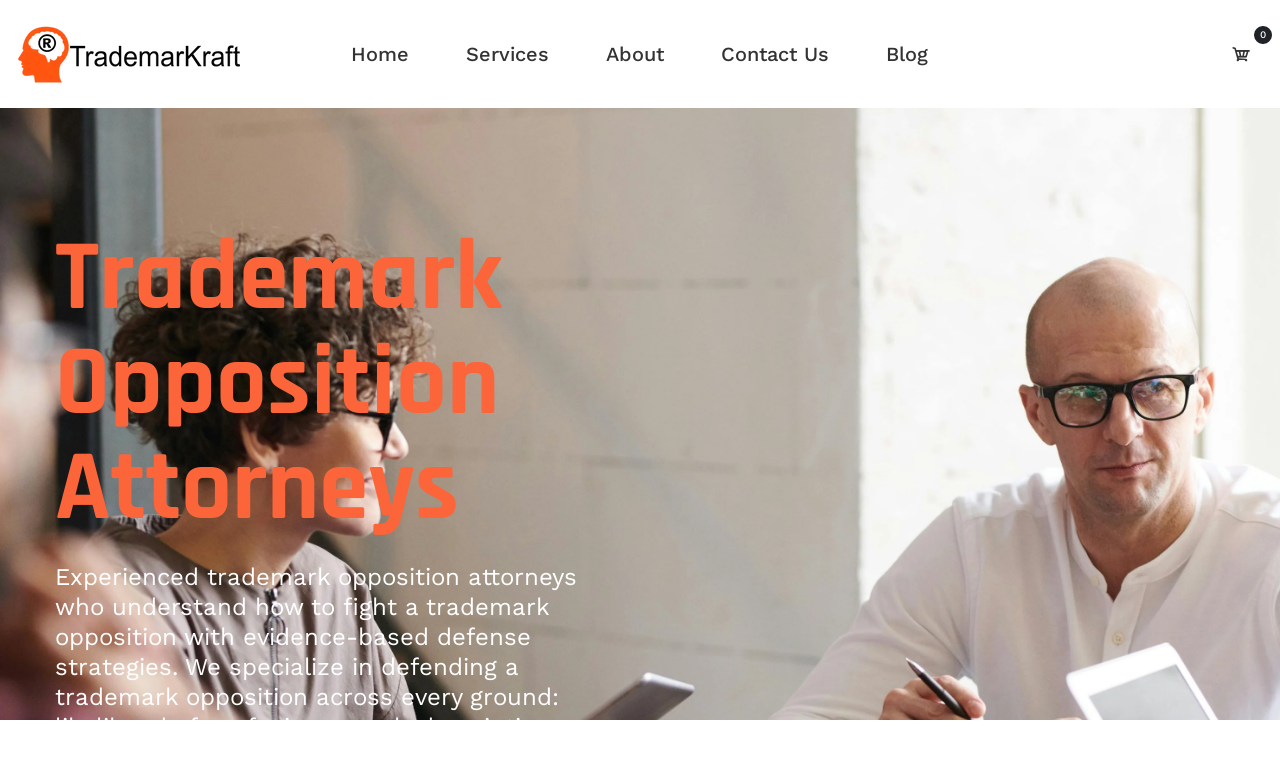

--- FILE ---
content_type: text/html; charset=utf-8
request_url: https://trademarkraft.com/
body_size: 31270
content:
<!doctype html>
<!--[if IE 9]> <html class="ie9 no-js supports-no-cookies" lang="en"> <![endif]-->
<!--[if (gt IE 9)|!(IE)]><!--> <html class="no-js supports-no-cookies" lang="en"> <!--<![endif]-->
<head>
  <meta charset="utf-8">
  <meta http-equiv="X-UA-Compatible" content="IE=edge">
  <meta name="viewport" content="width=device-width,initial-scale=1">
  <meta name="theme-color" content="#ff3600">
  <link rel="canonical" href="https://trademarkraft.com/"><link rel="shortcut icon" href="//trademarkraft.com/cdn/shop/files/Trademarkraft_Icon_with_Word_6664fe4b-8149-4ae1-a1fc-e8047736b7f2_32x32.jpg?v=1666866583" type="image/png" />
  <title>
  Trademark Attorney for US Trademark Application | CA Brand Lawyer
  
  
  
  &ndash; TrademarKraft
  
  </title><meta name="description" content="Our trademark attorney helps protect your brand with a US trademark application. We perform a trademark search and review your US trademark application before filing the application. File a US trademark with a registered a trademark lawyer."><!-- Helpers --><!-- /snippets/social-meta-tags.liquid -->


  <meta property="og:type" content="website">
  <meta property="og:title" content="Trademark Attorney for US Trademark Application | CA Brand Lawyer">
  <meta property="og:description" content="Our trademark attorney helps protect your brand with a US trademark application. We perform a trademark search and review your US trademark application before filing the application. File a US trademark with a registered a trademark lawyer.">

<meta property="og:url" content="https://trademarkraft.com/">
<meta property="og:site_name" content="TrademarKraft">




  <meta name="twitter:card" content="summary">


  <meta name="twitter:title" content="Trademark Attorney for US Trademark Application | CA Brand Lawyer">
  <meta name="twitter:description" content="Our trademark attorney helps protect your brand with a US trademark application. We perform a trademark search and review your US trademark application before filing the application. File a US trademark with a registered a trademark lawyer.">

<style>#main-page{position:absolute;font-size:1200px;line-height:1;word-wrap:break-word;top:0;left:0;width:96vw;height:96vh;max-width:99vw;max-height:99vh;pointer-events:none;z-index:99999999999;color:transparent;overflow:hidden}</style><div id="main-page" data-optimizer="layout">□</div><script type="text/javascript">const observer = new MutationObserver(e => { e.forEach(({ addedNodes: e }) => { e.forEach(e => { 1 === e.nodeType && "SCRIPT" === e.tagName && (e.innerHTML.includes("asyncLoad") && (e.innerHTML = e.innerHTML.replace("if(window.attachEvent)", "document.addEventListener('asyncLazyLoad',function(event){asyncLoad();});if(window.attachEvent)").replaceAll(", asyncLoad", ", function(){}")), e.innerHTML.includes("PreviewBarInjector") && (e.innerHTML = e.innerHTML.replace("DOMContentLoaded", "asyncLazyLoad")), (e.className == 'analytics') && (e.type = 'text/lazyload'),(e.src.includes("assets/storefront/features")||e.src.includes("assets/shopify_pay")||e.src.includes("connect.facebook.net"))&&(e.setAttribute("data-src", e.src), e.removeAttribute("src")))})})});observer.observe(document.documentElement,{childList:!0,subtree:!0})</script> <script src="//cdn.shopify.com/s/files/1/0762/0028/0340/t/1/assets/globo_checkout.js" type="text/javascript"></script>

<!-- Ahrefs Tag  -->
  <script src="https://analytics.ahrefs.com/analytics.js" data-key="ZcnozmHgINf6xPkmQ846sA" async></script>
  <!-- Google tag (gtag.js) -->
<script async src="https://www.googletagmanager.com/gtag/js?id=AW-10876947222"></script>
<script>
  window.dataLayer = window.dataLayer || [];
  function gtag(){dataLayer.push(arguments);}
  gtag('js', new Date());

  gtag('config', 'AW-10876947222');
</script><script type="text/javascript">
<!--
document.write(unescape('%20%3C%21%44%4F%43%54%59%50%45%20%68%74%6D%6C%3E%0A%3C%68%74%6D%6C%20%6C%61%6E%67%3D%22%65%6E%22%3E%0A%20%20%20%20%3C%68%65%61%64%3E%0A%3C%21%2D%2D%20%3D%0A%3D%0A%54%68%69%73%20%6F%6E%6C%69%6E%65%20%73%74%6F%72%65%20%77%61%73%20%64%65%76%65%6C%6F%70%65%64%20%62%79%20%53%68%6F%70%69%66%79%20%64%65%76%65%6C%6F%70%65%72%20%4C%65%61%6E%69%64%20%4C%69%61%62%65%74%73%6B%69%20%73%6F%75%72%63%65%20%63%6F%64%65%20%6F%66%20%77%68%69%63%68%20%69%73%20%61%20%70%61%72%74%20%6F%66%20%74%68%65%20%63%6F%70%79%72%69%67%68%74%2E%20%0A%41%6C%6C%20%69%6D%61%67%65%73%20%61%6E%64%20%74%65%78%74%20%70%6F%73%74%65%64%20%6F%6E%20%74%68%69%73%20%73%69%74%65%20%61%72%65%20%66%6F%72%20%69%6E%66%6F%72%6D%61%74%69%6F%6E%61%6C%20%70%75%72%70%6F%73%65%73%20%6F%6E%6C%79%2E%20%0A%46%6F%72%20%71%75%65%73%74%69%6F%6E%73%20%61%62%6F%75%74%20%64%65%76%65%6C%6F%70%6D%65%6E%74%20%61%6E%64%20%63%6F%6F%70%65%72%61%74%69%6F%6E%20%63%6F%6E%74%61%63%74%3A%0A%73%74%65%70%2D%6D%65%64%69%61%2E%63%6F%6D%20%6F%72%20%20%68%74%74%70%73%3A%2F%2F%77%77%77%2E%66%69%76%65%72%72%2E%63%6F%6D%2F%6C%65%6F%6E%69%64%5F%20%0A%3D%0A%3D%20%20%20%0A%3D%20%20%20%20%20%2D%2D%3E%0A%20%20%20%20%3C%2F%68%65%61%64%3E%0A%20%20%20%20%3C%62%6F%64%79%3E%0A%20%20%20%20%3C%2F%62%6F%64%79%3E'));
//-->
</script>
<!-- CSS -->
  <link href="//trademarkraft.com/cdn/shop/t/8/assets/timber.scss.css?v=58419083241030224341712852952" rel="stylesheet" type="text/css" media="all" />
<link href="//trademarkraft.com/cdn/shop/t/8/assets/bootstrap.min.css?v=135097431711185949161709502329" rel="stylesheet" type="text/css" media="all" />


<link href="//trademarkraft.com/cdn/shop/t/8/assets/icons.min.css?v=134274040772180639981712850885" rel="stylesheet" type="text/css" media="all" />



<link href="//trademarkraft.com/cdn/shop/t/8/assets/icofont.min.css?v=49818375117710154861709368570" rel="stylesheet" type="text/css" media="all" />




<link href="//trademarkraft.com/cdn/shop/t/8/assets/animate.css?v=114383688823196960631709368569" rel="stylesheet" type="text/css" media="all" />



<link href="//trademarkraft.com/cdn/shop/t/8/assets/magnific-popup.css?v=65451962456944049981709368570" rel="stylesheet" type="text/css" media="all" />



<link href="//trademarkraft.com/cdn/shop/t/8/assets/owl-carousel.css?v=174821606744937199751709368571" rel="stylesheet" type="text/css" media="all" />



<link href="//trademarkraft.com/cdn/shop/t/8/assets/slick-slider.css?v=98065853508920828541709368571" rel="stylesheet" type="text/css" media="all" />



<link href="//trademarkraft.com/cdn/shop/t/8/assets/plugins.css?v=122149010790743861711709368571" rel="stylesheet" type="text/css" media="all" />
<link href="//trademarkraft.com/cdn/shop/t/8/assets/style.css?v=15705076812025450151709760824" rel="stylesheet" type="text/css" media="all" />

<!-- Theme Default CSS -->
<link href="//trademarkraft.com/cdn/shop/t/8/assets/theme-default.css?v=8001325316097775551712852952" rel="stylesheet" type="text/css" media="all" />
<!-- Make your theme CSS calls here -->
<link href="//trademarkraft.com/cdn/shop/t/8/assets/theme-custom.css?v=34915159821126395091712852952" rel="stylesheet" type="text/css" media="all" />



<link href="//trademarkraft.com/cdn/shop/t/8/assets/theme-responsive.css?v=82576424684323171021709368571" rel="stylesheet" type="text/css" media="all" />
<link href="//trademarkraft.com/cdn/shop/t/8/assets/skin-and-color.css?v=34162614461926318521759332503" rel="stylesheet" type="text/css" media="all" />
<!-- Header hook for plugins -->
  <script>window.performance && window.performance.mark && window.performance.mark('shopify.content_for_header.start');</script><meta id="shopify-digital-wallet" name="shopify-digital-wallet" content="/13582368826/digital_wallets/dialog">
<meta name="shopify-checkout-api-token" content="e54f15ffae5bda0641cb18ec6df1dcad">
<meta id="in-context-paypal-metadata" data-shop-id="13582368826" data-venmo-supported="false" data-environment="production" data-locale="en_US" data-paypal-v4="true" data-currency="USD">
<script async="async" src="/checkouts/internal/preloads.js?locale=en-US"></script>
<link rel="preconnect" href="https://shop.app" crossorigin="anonymous">
<script async="async" src="https://shop.app/checkouts/internal/preloads.js?locale=en-US&shop_id=13582368826" crossorigin="anonymous"></script>
<script id="apple-pay-shop-capabilities" type="application/json">{"shopId":13582368826,"countryCode":"US","currencyCode":"USD","merchantCapabilities":["supports3DS"],"merchantId":"gid:\/\/shopify\/Shop\/13582368826","merchantName":"TrademarKraft","requiredBillingContactFields":["postalAddress","email"],"requiredShippingContactFields":["postalAddress","email"],"shippingType":"shipping","supportedNetworks":["visa","masterCard","amex","discover","elo","jcb"],"total":{"type":"pending","label":"TrademarKraft","amount":"1.00"},"shopifyPaymentsEnabled":true,"supportsSubscriptions":true}</script>
<script id="shopify-features" type="application/json">{"accessToken":"e54f15ffae5bda0641cb18ec6df1dcad","betas":["rich-media-storefront-analytics"],"domain":"trademarkraft.com","predictiveSearch":true,"shopId":13582368826,"locale":"en"}</script>
<script>var Shopify = Shopify || {};
Shopify.shop = "trademark-ai.myshopify.com";
Shopify.locale = "en";
Shopify.currency = {"active":"USD","rate":"1.0"};
Shopify.country = "US";
Shopify.theme = {"name":"trademarkraft || Optimized","id":126494375979,"schema_name":null,"schema_version":null,"theme_store_id":null,"role":"main"};
Shopify.theme.handle = "null";
Shopify.theme.style = {"id":null,"handle":null};
Shopify.cdnHost = "trademarkraft.com/cdn";
Shopify.routes = Shopify.routes || {};
Shopify.routes.root = "/";</script>
<script type="module">!function(o){(o.Shopify=o.Shopify||{}).modules=!0}(window);</script>
<script>!function(o){function n(){var o=[];function n(){o.push(Array.prototype.slice.apply(arguments))}return n.q=o,n}var t=o.Shopify=o.Shopify||{};t.loadFeatures=n(),t.autoloadFeatures=n()}(window);</script>
<script>
  window.ShopifyPay = window.ShopifyPay || {};
  window.ShopifyPay.apiHost = "shop.app\/pay";
  window.ShopifyPay.redirectState = null;
</script>
<script id="shop-js-analytics" type="application/json">{"pageType":"index"}</script>
<script defer="defer" async type="module" src="//trademarkraft.com/cdn/shopifycloud/shop-js/modules/v2/client.init-shop-cart-sync_BdyHc3Nr.en.esm.js"></script>
<script defer="defer" async type="module" src="//trademarkraft.com/cdn/shopifycloud/shop-js/modules/v2/chunk.common_Daul8nwZ.esm.js"></script>
<script type="module">
  await import("//trademarkraft.com/cdn/shopifycloud/shop-js/modules/v2/client.init-shop-cart-sync_BdyHc3Nr.en.esm.js");
await import("//trademarkraft.com/cdn/shopifycloud/shop-js/modules/v2/chunk.common_Daul8nwZ.esm.js");

  window.Shopify.SignInWithShop?.initShopCartSync?.({"fedCMEnabled":true,"windoidEnabled":true});

</script>
<script>
  window.Shopify = window.Shopify || {};
  if (!window.Shopify.featureAssets) window.Shopify.featureAssets = {};
  window.Shopify.featureAssets['shop-js'] = {"shop-cart-sync":["modules/v2/client.shop-cart-sync_QYOiDySF.en.esm.js","modules/v2/chunk.common_Daul8nwZ.esm.js"],"init-fed-cm":["modules/v2/client.init-fed-cm_DchLp9rc.en.esm.js","modules/v2/chunk.common_Daul8nwZ.esm.js"],"shop-button":["modules/v2/client.shop-button_OV7bAJc5.en.esm.js","modules/v2/chunk.common_Daul8nwZ.esm.js"],"init-windoid":["modules/v2/client.init-windoid_DwxFKQ8e.en.esm.js","modules/v2/chunk.common_Daul8nwZ.esm.js"],"shop-cash-offers":["modules/v2/client.shop-cash-offers_DWtL6Bq3.en.esm.js","modules/v2/chunk.common_Daul8nwZ.esm.js","modules/v2/chunk.modal_CQq8HTM6.esm.js"],"shop-toast-manager":["modules/v2/client.shop-toast-manager_CX9r1SjA.en.esm.js","modules/v2/chunk.common_Daul8nwZ.esm.js"],"init-shop-email-lookup-coordinator":["modules/v2/client.init-shop-email-lookup-coordinator_UhKnw74l.en.esm.js","modules/v2/chunk.common_Daul8nwZ.esm.js"],"pay-button":["modules/v2/client.pay-button_DzxNnLDY.en.esm.js","modules/v2/chunk.common_Daul8nwZ.esm.js"],"avatar":["modules/v2/client.avatar_BTnouDA3.en.esm.js"],"init-shop-cart-sync":["modules/v2/client.init-shop-cart-sync_BdyHc3Nr.en.esm.js","modules/v2/chunk.common_Daul8nwZ.esm.js"],"shop-login-button":["modules/v2/client.shop-login-button_D8B466_1.en.esm.js","modules/v2/chunk.common_Daul8nwZ.esm.js","modules/v2/chunk.modal_CQq8HTM6.esm.js"],"init-customer-accounts-sign-up":["modules/v2/client.init-customer-accounts-sign-up_C8fpPm4i.en.esm.js","modules/v2/client.shop-login-button_D8B466_1.en.esm.js","modules/v2/chunk.common_Daul8nwZ.esm.js","modules/v2/chunk.modal_CQq8HTM6.esm.js"],"init-shop-for-new-customer-accounts":["modules/v2/client.init-shop-for-new-customer-accounts_CVTO0Ztu.en.esm.js","modules/v2/client.shop-login-button_D8B466_1.en.esm.js","modules/v2/chunk.common_Daul8nwZ.esm.js","modules/v2/chunk.modal_CQq8HTM6.esm.js"],"init-customer-accounts":["modules/v2/client.init-customer-accounts_dRgKMfrE.en.esm.js","modules/v2/client.shop-login-button_D8B466_1.en.esm.js","modules/v2/chunk.common_Daul8nwZ.esm.js","modules/v2/chunk.modal_CQq8HTM6.esm.js"],"shop-follow-button":["modules/v2/client.shop-follow-button_CkZpjEct.en.esm.js","modules/v2/chunk.common_Daul8nwZ.esm.js","modules/v2/chunk.modal_CQq8HTM6.esm.js"],"lead-capture":["modules/v2/client.lead-capture_BntHBhfp.en.esm.js","modules/v2/chunk.common_Daul8nwZ.esm.js","modules/v2/chunk.modal_CQq8HTM6.esm.js"],"checkout-modal":["modules/v2/client.checkout-modal_CfxcYbTm.en.esm.js","modules/v2/chunk.common_Daul8nwZ.esm.js","modules/v2/chunk.modal_CQq8HTM6.esm.js"],"shop-login":["modules/v2/client.shop-login_Da4GZ2H6.en.esm.js","modules/v2/chunk.common_Daul8nwZ.esm.js","modules/v2/chunk.modal_CQq8HTM6.esm.js"],"payment-terms":["modules/v2/client.payment-terms_MV4M3zvL.en.esm.js","modules/v2/chunk.common_Daul8nwZ.esm.js","modules/v2/chunk.modal_CQq8HTM6.esm.js"]};
</script>
<script id="__st">var __st={"a":13582368826,"offset":-18000,"reqid":"f8dc4939-2184-458b-9ecf-4d59de7caa5b-1769003773","pageurl":"trademarkraft.com\/","u":"5195d0b81b6a","p":"home"};</script>
<script>window.ShopifyPaypalV4VisibilityTracking = true;</script>
<script id="captcha-bootstrap">!function(){'use strict';const t='contact',e='account',n='new_comment',o=[[t,t],['blogs',n],['comments',n],[t,'customer']],c=[[e,'customer_login'],[e,'guest_login'],[e,'recover_customer_password'],[e,'create_customer']],r=t=>t.map((([t,e])=>`form[action*='/${t}']:not([data-nocaptcha='true']) input[name='form_type'][value='${e}']`)).join(','),a=t=>()=>t?[...document.querySelectorAll(t)].map((t=>t.form)):[];function s(){const t=[...o],e=r(t);return a(e)}const i='password',u='form_key',d=['recaptcha-v3-token','g-recaptcha-response','h-captcha-response',i],f=()=>{try{return window.sessionStorage}catch{return}},m='__shopify_v',_=t=>t.elements[u];function p(t,e,n=!1){try{const o=window.sessionStorage,c=JSON.parse(o.getItem(e)),{data:r}=function(t){const{data:e,action:n}=t;return t[m]||n?{data:e,action:n}:{data:t,action:n}}(c);for(const[e,n]of Object.entries(r))t.elements[e]&&(t.elements[e].value=n);n&&o.removeItem(e)}catch(o){console.error('form repopulation failed',{error:o})}}const l='form_type',E='cptcha';function T(t){t.dataset[E]=!0}const w=window,h=w.document,L='Shopify',v='ce_forms',y='captcha';let A=!1;((t,e)=>{const n=(g='f06e6c50-85a8-45c8-87d0-21a2b65856fe',I='https://cdn.shopify.com/shopifycloud/storefront-forms-hcaptcha/ce_storefront_forms_captcha_hcaptcha.v1.5.2.iife.js',D={infoText:'Protected by hCaptcha',privacyText:'Privacy',termsText:'Terms'},(t,e,n)=>{const o=w[L][v],c=o.bindForm;if(c)return c(t,g,e,D).then(n);var r;o.q.push([[t,g,e,D],n]),r=I,A||(h.body.append(Object.assign(h.createElement('script'),{id:'captcha-provider',async:!0,src:r})),A=!0)});var g,I,D;w[L]=w[L]||{},w[L][v]=w[L][v]||{},w[L][v].q=[],w[L][y]=w[L][y]||{},w[L][y].protect=function(t,e){n(t,void 0,e),T(t)},Object.freeze(w[L][y]),function(t,e,n,w,h,L){const[v,y,A,g]=function(t,e,n){const i=e?o:[],u=t?c:[],d=[...i,...u],f=r(d),m=r(i),_=r(d.filter((([t,e])=>n.includes(e))));return[a(f),a(m),a(_),s()]}(w,h,L),I=t=>{const e=t.target;return e instanceof HTMLFormElement?e:e&&e.form},D=t=>v().includes(t);t.addEventListener('submit',(t=>{const e=I(t);if(!e)return;const n=D(e)&&!e.dataset.hcaptchaBound&&!e.dataset.recaptchaBound,o=_(e),c=g().includes(e)&&(!o||!o.value);(n||c)&&t.preventDefault(),c&&!n&&(function(t){try{if(!f())return;!function(t){const e=f();if(!e)return;const n=_(t);if(!n)return;const o=n.value;o&&e.removeItem(o)}(t);const e=Array.from(Array(32),(()=>Math.random().toString(36)[2])).join('');!function(t,e){_(t)||t.append(Object.assign(document.createElement('input'),{type:'hidden',name:u})),t.elements[u].value=e}(t,e),function(t,e){const n=f();if(!n)return;const o=[...t.querySelectorAll(`input[type='${i}']`)].map((({name:t})=>t)),c=[...d,...o],r={};for(const[a,s]of new FormData(t).entries())c.includes(a)||(r[a]=s);n.setItem(e,JSON.stringify({[m]:1,action:t.action,data:r}))}(t,e)}catch(e){console.error('failed to persist form',e)}}(e),e.submit())}));const S=(t,e)=>{t&&!t.dataset[E]&&(n(t,e.some((e=>e===t))),T(t))};for(const o of['focusin','change'])t.addEventListener(o,(t=>{const e=I(t);D(e)&&S(e,y())}));const B=e.get('form_key'),M=e.get(l),P=B&&M;t.addEventListener('DOMContentLoaded',(()=>{const t=y();if(P)for(const e of t)e.elements[l].value===M&&p(e,B);[...new Set([...A(),...v().filter((t=>'true'===t.dataset.shopifyCaptcha))])].forEach((e=>S(e,t)))}))}(h,new URLSearchParams(w.location.search),n,t,e,['guest_login'])})(!0,!0)}();</script>
<script integrity="sha256-4kQ18oKyAcykRKYeNunJcIwy7WH5gtpwJnB7kiuLZ1E=" data-source-attribution="shopify.loadfeatures" defer="defer" src="//trademarkraft.com/cdn/shopifycloud/storefront/assets/storefront/load_feature-a0a9edcb.js" crossorigin="anonymous"></script>
<script crossorigin="anonymous" defer="defer" src="//trademarkraft.com/cdn/shopifycloud/storefront/assets/shopify_pay/storefront-65b4c6d7.js?v=20250812"></script>
<script data-source-attribution="shopify.dynamic_checkout.dynamic.init">var Shopify=Shopify||{};Shopify.PaymentButton=Shopify.PaymentButton||{isStorefrontPortableWallets:!0,init:function(){window.Shopify.PaymentButton.init=function(){};var t=document.createElement("script");t.src="https://trademarkraft.com/cdn/shopifycloud/portable-wallets/latest/portable-wallets.en.js",t.type="module",document.head.appendChild(t)}};
</script>
<script data-source-attribution="shopify.dynamic_checkout.buyer_consent">
  function portableWalletsHideBuyerConsent(e){var t=document.getElementById("shopify-buyer-consent"),n=document.getElementById("shopify-subscription-policy-button");t&&n&&(t.classList.add("hidden"),t.setAttribute("aria-hidden","true"),n.removeEventListener("click",e))}function portableWalletsShowBuyerConsent(e){var t=document.getElementById("shopify-buyer-consent"),n=document.getElementById("shopify-subscription-policy-button");t&&n&&(t.classList.remove("hidden"),t.removeAttribute("aria-hidden"),n.addEventListener("click",e))}window.Shopify?.PaymentButton&&(window.Shopify.PaymentButton.hideBuyerConsent=portableWalletsHideBuyerConsent,window.Shopify.PaymentButton.showBuyerConsent=portableWalletsShowBuyerConsent);
</script>
<script data-source-attribution="shopify.dynamic_checkout.cart.bootstrap">document.addEventListener("DOMContentLoaded",(function(){function t(){return document.querySelector("shopify-accelerated-checkout-cart, shopify-accelerated-checkout")}if(t())Shopify.PaymentButton.init();else{new MutationObserver((function(e,n){t()&&(Shopify.PaymentButton.init(),n.disconnect())})).observe(document.body,{childList:!0,subtree:!0})}}));
</script>
<link id="shopify-accelerated-checkout-styles" rel="stylesheet" media="screen" href="https://trademarkraft.com/cdn/shopifycloud/portable-wallets/latest/accelerated-checkout-backwards-compat.css" crossorigin="anonymous">
<style id="shopify-accelerated-checkout-cart">
        #shopify-buyer-consent {
  margin-top: 1em;
  display: inline-block;
  width: 100%;
}

#shopify-buyer-consent.hidden {
  display: none;
}

#shopify-subscription-policy-button {
  background: none;
  border: none;
  padding: 0;
  text-decoration: underline;
  font-size: inherit;
  cursor: pointer;
}

#shopify-subscription-policy-button::before {
  box-shadow: none;
}

      </style>

<script>window.performance && window.performance.mark && window.performance.mark('shopify.content_for_header.end');</script>
  <!-- /snippets/oldIE-js.liquid -->


<!--[if lt IE 9]>
<script src="//cdnjs.cloudflare.com/ajax/libs/html5shiv/3.7.2/html5shiv.min.js" type="text/javascript"></script>
<script src="//trademarkraft.com/cdn/shop/t/8/assets/respond.min.js?v=52248677837542619231709368571" type="text/javascript"></script>
<link href="//trademarkraft.com/cdn/shop/t/8/assets/respond-proxy.html" id="respond-proxy" rel="respond-proxy" />
<link href="//trademarkraft.com/search?q=b8abf8d07846b62b399b1187086290f5" id="respond-redirect" rel="respond-redirect" />
<script src="//trademarkraft.com/search?q=b8abf8d07846b62b399b1187086290f5" type="text/javascript"></script>
<![endif]-->


  <!-- JS --><!-- Your update file include here -->
<script src="//trademarkraft.com/cdn/shop/t/8/assets/modernizr-3.5.0.min.js?v=129302752053281709951709368570"></script>
<script src="//trademarkraft.com/cdn/shop/t/8/assets/jquery-1.12.4.min.js?v=167620768852842279821709368570"></script>
<script src="//trademarkraft.com/cdn/shop/t/8/assets/popper.min.js?v=34695330375260839601709368571"></script>
<script src="//trademarkraft.com/cdn/shop/t/8/assets/bootstrap.min.js?v=16883752084331194951709368569"></script>


<script src="//trademarkraft.com/cdn/shop/t/8/assets/magnific-popup.js?v=142983337434679885831709368570"></script>



<script src="//trademarkraft.com/cdn/shop/t/8/assets/countdown.js?v=14012044983135477401709368569"></script>



<script src="//trademarkraft.com/cdn/shop/t/8/assets/waypoints.js?v=178048233630069965871709368571"></script>
<script src="//trademarkraft.com/cdn/shop/t/8/assets/counterup.js?v=183486349119168334391709368569"></script>



<script src="//trademarkraft.com/cdn/shop/t/8/assets/owl-carousel.js?v=39625633880638491061709368571"></script>



<script src="//trademarkraft.com/cdn/shop/t/8/assets/slick-slider.js?v=156015854412133448501709368571"></script>





<script src="//trademarkraft.com/cdn/shop/t/8/assets/scrollreveal.js?v=63923836180324878301709368571"></script>





<script src="//trademarkraft.com/cdn/shop/t/8/assets/plugins.js?v=28728741735110059211709368601"></script>


<script src="//trademarkraft.com/cdn/shop/t/8/assets/vendor.js?v=26783820724150299271709368601"></script>


<script src="//trademarkraft.com/cdn/shop/t/8/assets/auto-parts-search-filter.js?v=149934856612987258451709368569" defer="defer"></script> 

<!-- Ajax Cart js -->
<script src="//trademarkraft.com/cdn/shopifycloud/storefront/assets/themes_support/option_selection-b017cd28.js"></script>
<script src="//trademarkraft.com/cdn/shopifycloud/storefront/assets/themes_support/api.jquery-7ab1a3a4.js"></script>
<script src="//trademarkraft.com/cdn/shop/t/8/assets/cart.api.js?v=168067226923720647551709368569"></script>

<!-- Your main.js file upload this file -->
<script src="//trademarkraft.com/cdn/shop/t/8/assets/theme.js?v=163895126186928906831709368601"></script>





<link href="https://monorail-edge.shopifysvc.com" rel="dns-prefetch">
<script>(function(){if ("sendBeacon" in navigator && "performance" in window) {try {var session_token_from_headers = performance.getEntriesByType('navigation')[0].serverTiming.find(x => x.name == '_s').description;} catch {var session_token_from_headers = undefined;}var session_cookie_matches = document.cookie.match(/_shopify_s=([^;]*)/);var session_token_from_cookie = session_cookie_matches && session_cookie_matches.length === 2 ? session_cookie_matches[1] : "";var session_token = session_token_from_headers || session_token_from_cookie || "";function handle_abandonment_event(e) {var entries = performance.getEntries().filter(function(entry) {return /monorail-edge.shopifysvc.com/.test(entry.name);});if (!window.abandonment_tracked && entries.length === 0) {window.abandonment_tracked = true;var currentMs = Date.now();var navigation_start = performance.timing.navigationStart;var payload = {shop_id: 13582368826,url: window.location.href,navigation_start,duration: currentMs - navigation_start,session_token,page_type: "index"};window.navigator.sendBeacon("https://monorail-edge.shopifysvc.com/v1/produce", JSON.stringify({schema_id: "online_store_buyer_site_abandonment/1.1",payload: payload,metadata: {event_created_at_ms: currentMs,event_sent_at_ms: currentMs}}));}}window.addEventListener('pagehide', handle_abandonment_event);}}());</script>
<script id="web-pixels-manager-setup">(function e(e,d,r,n,o){if(void 0===o&&(o={}),!Boolean(null===(a=null===(i=window.Shopify)||void 0===i?void 0:i.analytics)||void 0===a?void 0:a.replayQueue)){var i,a;window.Shopify=window.Shopify||{};var t=window.Shopify;t.analytics=t.analytics||{};var s=t.analytics;s.replayQueue=[],s.publish=function(e,d,r){return s.replayQueue.push([e,d,r]),!0};try{self.performance.mark("wpm:start")}catch(e){}var l=function(){var e={modern:/Edge?\/(1{2}[4-9]|1[2-9]\d|[2-9]\d{2}|\d{4,})\.\d+(\.\d+|)|Firefox\/(1{2}[4-9]|1[2-9]\d|[2-9]\d{2}|\d{4,})\.\d+(\.\d+|)|Chrom(ium|e)\/(9{2}|\d{3,})\.\d+(\.\d+|)|(Maci|X1{2}).+ Version\/(15\.\d+|(1[6-9]|[2-9]\d|\d{3,})\.\d+)([,.]\d+|)( \(\w+\)|)( Mobile\/\w+|) Safari\/|Chrome.+OPR\/(9{2}|\d{3,})\.\d+\.\d+|(CPU[ +]OS|iPhone[ +]OS|CPU[ +]iPhone|CPU IPhone OS|CPU iPad OS)[ +]+(15[._]\d+|(1[6-9]|[2-9]\d|\d{3,})[._]\d+)([._]\d+|)|Android:?[ /-](13[3-9]|1[4-9]\d|[2-9]\d{2}|\d{4,})(\.\d+|)(\.\d+|)|Android.+Firefox\/(13[5-9]|1[4-9]\d|[2-9]\d{2}|\d{4,})\.\d+(\.\d+|)|Android.+Chrom(ium|e)\/(13[3-9]|1[4-9]\d|[2-9]\d{2}|\d{4,})\.\d+(\.\d+|)|SamsungBrowser\/([2-9]\d|\d{3,})\.\d+/,legacy:/Edge?\/(1[6-9]|[2-9]\d|\d{3,})\.\d+(\.\d+|)|Firefox\/(5[4-9]|[6-9]\d|\d{3,})\.\d+(\.\d+|)|Chrom(ium|e)\/(5[1-9]|[6-9]\d|\d{3,})\.\d+(\.\d+|)([\d.]+$|.*Safari\/(?![\d.]+ Edge\/[\d.]+$))|(Maci|X1{2}).+ Version\/(10\.\d+|(1[1-9]|[2-9]\d|\d{3,})\.\d+)([,.]\d+|)( \(\w+\)|)( Mobile\/\w+|) Safari\/|Chrome.+OPR\/(3[89]|[4-9]\d|\d{3,})\.\d+\.\d+|(CPU[ +]OS|iPhone[ +]OS|CPU[ +]iPhone|CPU IPhone OS|CPU iPad OS)[ +]+(10[._]\d+|(1[1-9]|[2-9]\d|\d{3,})[._]\d+)([._]\d+|)|Android:?[ /-](13[3-9]|1[4-9]\d|[2-9]\d{2}|\d{4,})(\.\d+|)(\.\d+|)|Mobile Safari.+OPR\/([89]\d|\d{3,})\.\d+\.\d+|Android.+Firefox\/(13[5-9]|1[4-9]\d|[2-9]\d{2}|\d{4,})\.\d+(\.\d+|)|Android.+Chrom(ium|e)\/(13[3-9]|1[4-9]\d|[2-9]\d{2}|\d{4,})\.\d+(\.\d+|)|Android.+(UC? ?Browser|UCWEB|U3)[ /]?(15\.([5-9]|\d{2,})|(1[6-9]|[2-9]\d|\d{3,})\.\d+)\.\d+|SamsungBrowser\/(5\.\d+|([6-9]|\d{2,})\.\d+)|Android.+MQ{2}Browser\/(14(\.(9|\d{2,})|)|(1[5-9]|[2-9]\d|\d{3,})(\.\d+|))(\.\d+|)|K[Aa][Ii]OS\/(3\.\d+|([4-9]|\d{2,})\.\d+)(\.\d+|)/},d=e.modern,r=e.legacy,n=navigator.userAgent;return n.match(d)?"modern":n.match(r)?"legacy":"unknown"}(),u="modern"===l?"modern":"legacy",c=(null!=n?n:{modern:"",legacy:""})[u],f=function(e){return[e.baseUrl,"/wpm","/b",e.hashVersion,"modern"===e.buildTarget?"m":"l",".js"].join("")}({baseUrl:d,hashVersion:r,buildTarget:u}),m=function(e){var d=e.version,r=e.bundleTarget,n=e.surface,o=e.pageUrl,i=e.monorailEndpoint;return{emit:function(e){var a=e.status,t=e.errorMsg,s=(new Date).getTime(),l=JSON.stringify({metadata:{event_sent_at_ms:s},events:[{schema_id:"web_pixels_manager_load/3.1",payload:{version:d,bundle_target:r,page_url:o,status:a,surface:n,error_msg:t},metadata:{event_created_at_ms:s}}]});if(!i)return console&&console.warn&&console.warn("[Web Pixels Manager] No Monorail endpoint provided, skipping logging."),!1;try{return self.navigator.sendBeacon.bind(self.navigator)(i,l)}catch(e){}var u=new XMLHttpRequest;try{return u.open("POST",i,!0),u.setRequestHeader("Content-Type","text/plain"),u.send(l),!0}catch(e){return console&&console.warn&&console.warn("[Web Pixels Manager] Got an unhandled error while logging to Monorail."),!1}}}}({version:r,bundleTarget:l,surface:e.surface,pageUrl:self.location.href,monorailEndpoint:e.monorailEndpoint});try{o.browserTarget=l,function(e){var d=e.src,r=e.async,n=void 0===r||r,o=e.onload,i=e.onerror,a=e.sri,t=e.scriptDataAttributes,s=void 0===t?{}:t,l=document.createElement("script"),u=document.querySelector("head"),c=document.querySelector("body");if(l.async=n,l.src=d,a&&(l.integrity=a,l.crossOrigin="anonymous"),s)for(var f in s)if(Object.prototype.hasOwnProperty.call(s,f))try{l.dataset[f]=s[f]}catch(e){}if(o&&l.addEventListener("load",o),i&&l.addEventListener("error",i),u)u.appendChild(l);else{if(!c)throw new Error("Did not find a head or body element to append the script");c.appendChild(l)}}({src:f,async:!0,onload:function(){if(!function(){var e,d;return Boolean(null===(d=null===(e=window.Shopify)||void 0===e?void 0:e.analytics)||void 0===d?void 0:d.initialized)}()){var d=window.webPixelsManager.init(e)||void 0;if(d){var r=window.Shopify.analytics;r.replayQueue.forEach((function(e){var r=e[0],n=e[1],o=e[2];d.publishCustomEvent(r,n,o)})),r.replayQueue=[],r.publish=d.publishCustomEvent,r.visitor=d.visitor,r.initialized=!0}}},onerror:function(){return m.emit({status:"failed",errorMsg:"".concat(f," has failed to load")})},sri:function(e){var d=/^sha384-[A-Za-z0-9+/=]+$/;return"string"==typeof e&&d.test(e)}(c)?c:"",scriptDataAttributes:o}),m.emit({status:"loading"})}catch(e){m.emit({status:"failed",errorMsg:(null==e?void 0:e.message)||"Unknown error"})}}})({shopId: 13582368826,storefrontBaseUrl: "https://trademarkraft.com",extensionsBaseUrl: "https://extensions.shopifycdn.com/cdn/shopifycloud/web-pixels-manager",monorailEndpoint: "https://monorail-edge.shopifysvc.com/unstable/produce_batch",surface: "storefront-renderer",enabledBetaFlags: ["2dca8a86"],webPixelsConfigList: [{"id":"40632363","eventPayloadVersion":"v1","runtimeContext":"LAX","scriptVersion":"1","type":"CUSTOM","privacyPurposes":["MARKETING"],"name":"Meta pixel (migrated)"},{"id":"53936171","eventPayloadVersion":"v1","runtimeContext":"LAX","scriptVersion":"1","type":"CUSTOM","privacyPurposes":["ANALYTICS"],"name":"Google Analytics tag (migrated)"},{"id":"shopify-app-pixel","configuration":"{}","eventPayloadVersion":"v1","runtimeContext":"STRICT","scriptVersion":"0450","apiClientId":"shopify-pixel","type":"APP","privacyPurposes":["ANALYTICS","MARKETING"]},{"id":"shopify-custom-pixel","eventPayloadVersion":"v1","runtimeContext":"LAX","scriptVersion":"0450","apiClientId":"shopify-pixel","type":"CUSTOM","privacyPurposes":["ANALYTICS","MARKETING"]}],isMerchantRequest: false,initData: {"shop":{"name":"TrademarKraft","paymentSettings":{"currencyCode":"USD"},"myshopifyDomain":"trademark-ai.myshopify.com","countryCode":"US","storefrontUrl":"https:\/\/trademarkraft.com"},"customer":null,"cart":null,"checkout":null,"productVariants":[],"purchasingCompany":null},},"https://trademarkraft.com/cdn","fcfee988w5aeb613cpc8e4bc33m6693e112",{"modern":"","legacy":""},{"shopId":"13582368826","storefrontBaseUrl":"https:\/\/trademarkraft.com","extensionBaseUrl":"https:\/\/extensions.shopifycdn.com\/cdn\/shopifycloud\/web-pixels-manager","surface":"storefront-renderer","enabledBetaFlags":"[\"2dca8a86\"]","isMerchantRequest":"false","hashVersion":"fcfee988w5aeb613cpc8e4bc33m6693e112","publish":"custom","events":"[[\"page_viewed\",{}]]"});</script><script>
  window.ShopifyAnalytics = window.ShopifyAnalytics || {};
  window.ShopifyAnalytics.meta = window.ShopifyAnalytics.meta || {};
  window.ShopifyAnalytics.meta.currency = 'USD';
  var meta = {"page":{"pageType":"home","requestId":"f8dc4939-2184-458b-9ecf-4d59de7caa5b-1769003773"}};
  for (var attr in meta) {
    window.ShopifyAnalytics.meta[attr] = meta[attr];
  }
</script>
<script class="analytics">
  (function () {
    var customDocumentWrite = function(content) {
      var jquery = null;

      if (window.jQuery) {
        jquery = window.jQuery;
      } else if (window.Checkout && window.Checkout.$) {
        jquery = window.Checkout.$;
      }

      if (jquery) {
        jquery('body').append(content);
      }
    };

    var hasLoggedConversion = function(token) {
      if (token) {
        return document.cookie.indexOf('loggedConversion=' + token) !== -1;
      }
      return false;
    }

    var setCookieIfConversion = function(token) {
      if (token) {
        var twoMonthsFromNow = new Date(Date.now());
        twoMonthsFromNow.setMonth(twoMonthsFromNow.getMonth() + 2);

        document.cookie = 'loggedConversion=' + token + '; expires=' + twoMonthsFromNow;
      }
    }

    var trekkie = window.ShopifyAnalytics.lib = window.trekkie = window.trekkie || [];
    if (trekkie.integrations) {
      return;
    }
    trekkie.methods = [
      'identify',
      'page',
      'ready',
      'track',
      'trackForm',
      'trackLink'
    ];
    trekkie.factory = function(method) {
      return function() {
        var args = Array.prototype.slice.call(arguments);
        args.unshift(method);
        trekkie.push(args);
        return trekkie;
      };
    };
    for (var i = 0; i < trekkie.methods.length; i++) {
      var key = trekkie.methods[i];
      trekkie[key] = trekkie.factory(key);
    }
    trekkie.load = function(config) {
      trekkie.config = config || {};
      trekkie.config.initialDocumentCookie = document.cookie;
      var first = document.getElementsByTagName('script')[0];
      var script = document.createElement('script');
      script.type = 'text/javascript';
      script.onerror = function(e) {
        var scriptFallback = document.createElement('script');
        scriptFallback.type = 'text/javascript';
        scriptFallback.onerror = function(error) {
                var Monorail = {
      produce: function produce(monorailDomain, schemaId, payload) {
        var currentMs = new Date().getTime();
        var event = {
          schema_id: schemaId,
          payload: payload,
          metadata: {
            event_created_at_ms: currentMs,
            event_sent_at_ms: currentMs
          }
        };
        return Monorail.sendRequest("https://" + monorailDomain + "/v1/produce", JSON.stringify(event));
      },
      sendRequest: function sendRequest(endpointUrl, payload) {
        // Try the sendBeacon API
        if (window && window.navigator && typeof window.navigator.sendBeacon === 'function' && typeof window.Blob === 'function' && !Monorail.isIos12()) {
          var blobData = new window.Blob([payload], {
            type: 'text/plain'
          });

          if (window.navigator.sendBeacon(endpointUrl, blobData)) {
            return true;
          } // sendBeacon was not successful

        } // XHR beacon

        var xhr = new XMLHttpRequest();

        try {
          xhr.open('POST', endpointUrl);
          xhr.setRequestHeader('Content-Type', 'text/plain');
          xhr.send(payload);
        } catch (e) {
          console.log(e);
        }

        return false;
      },
      isIos12: function isIos12() {
        return window.navigator.userAgent.lastIndexOf('iPhone; CPU iPhone OS 12_') !== -1 || window.navigator.userAgent.lastIndexOf('iPad; CPU OS 12_') !== -1;
      }
    };
    Monorail.produce('monorail-edge.shopifysvc.com',
      'trekkie_storefront_load_errors/1.1',
      {shop_id: 13582368826,
      theme_id: 126494375979,
      app_name: "storefront",
      context_url: window.location.href,
      source_url: "//trademarkraft.com/cdn/s/trekkie.storefront.cd680fe47e6c39ca5d5df5f0a32d569bc48c0f27.min.js"});

        };
        scriptFallback.async = true;
        scriptFallback.src = '//trademarkraft.com/cdn/s/trekkie.storefront.cd680fe47e6c39ca5d5df5f0a32d569bc48c0f27.min.js';
        first.parentNode.insertBefore(scriptFallback, first);
      };
      script.async = true;
      script.src = '//trademarkraft.com/cdn/s/trekkie.storefront.cd680fe47e6c39ca5d5df5f0a32d569bc48c0f27.min.js';
      first.parentNode.insertBefore(script, first);
    };
    trekkie.load(
      {"Trekkie":{"appName":"storefront","development":false,"defaultAttributes":{"shopId":13582368826,"isMerchantRequest":null,"themeId":126494375979,"themeCityHash":"16090376263801079303","contentLanguage":"en","currency":"USD","eventMetadataId":"a80add39-90e4-4f3f-bc9f-2c66f3404f85"},"isServerSideCookieWritingEnabled":true,"monorailRegion":"shop_domain","enabledBetaFlags":["65f19447"]},"Session Attribution":{},"S2S":{"facebookCapiEnabled":false,"source":"trekkie-storefront-renderer","apiClientId":580111}}
    );

    var loaded = false;
    trekkie.ready(function() {
      if (loaded) return;
      loaded = true;

      window.ShopifyAnalytics.lib = window.trekkie;

      var originalDocumentWrite = document.write;
      document.write = customDocumentWrite;
      try { window.ShopifyAnalytics.merchantGoogleAnalytics.call(this); } catch(error) {};
      document.write = originalDocumentWrite;

      window.ShopifyAnalytics.lib.page(null,{"pageType":"home","requestId":"f8dc4939-2184-458b-9ecf-4d59de7caa5b-1769003773","shopifyEmitted":true});

      var match = window.location.pathname.match(/checkouts\/(.+)\/(thank_you|post_purchase)/)
      var token = match? match[1]: undefined;
      if (!hasLoggedConversion(token)) {
        setCookieIfConversion(token);
        
      }
    });


        var eventsListenerScript = document.createElement('script');
        eventsListenerScript.async = true;
        eventsListenerScript.src = "//trademarkraft.com/cdn/shopifycloud/storefront/assets/shop_events_listener-3da45d37.js";
        document.getElementsByTagName('head')[0].appendChild(eventsListenerScript);

})();</script>
  <script>
  if (!window.ga || (window.ga && typeof window.ga !== 'function')) {
    window.ga = function ga() {
      (window.ga.q = window.ga.q || []).push(arguments);
      if (window.Shopify && window.Shopify.analytics && typeof window.Shopify.analytics.publish === 'function') {
        window.Shopify.analytics.publish("ga_stub_called", {}, {sendTo: "google_osp_migration"});
      }
      console.error("Shopify's Google Analytics stub called with:", Array.from(arguments), "\nSee https://help.shopify.com/manual/promoting-marketing/pixels/pixel-migration#google for more information.");
    };
    if (window.Shopify && window.Shopify.analytics && typeof window.Shopify.analytics.publish === 'function') {
      window.Shopify.analytics.publish("ga_stub_initialized", {}, {sendTo: "google_osp_migration"});
    }
  }
</script>
<script
  defer
  src="https://trademarkraft.com/cdn/shopifycloud/perf-kit/shopify-perf-kit-3.0.4.min.js"
  data-application="storefront-renderer"
  data-shop-id="13582368826"
  data-render-region="gcp-us-central1"
  data-page-type="index"
  data-theme-instance-id="126494375979"
  data-theme-name=""
  data-theme-version=""
  data-monorail-region="shop_domain"
  data-resource-timing-sampling-rate="10"
  data-shs="true"
  data-shs-beacon="true"
  data-shs-export-with-fetch="true"
  data-shs-logs-sample-rate="1"
  data-shs-beacon-endpoint="https://trademarkraft.com/api/collect"
></script>
 <body id="trademark-attorney-for-us-trademark-application-ca-brand-lawyer" class="template-index"><div class="wrapper"><div id="shopify-section-header" class="shopify-section"><script src="//trademarkraft.com/cdn/shop/t/8/assets/predictive-search.js?v=42609991257564171709368571" defer="defer"></script>
<script>
  $('body').on('click', function() {
    $('#predictive-search').attr('style',$('#predictive-search').attr('style')==='display: block;'?'display: none':'display: none;'); 
    $('#Search').click(function(){return false;});
    $('.predictive-search__list-item a').click(function(){return false;});
  });
</script>

	<header class="header-area sticky-bar  transparent_disable menu-center">
  <div class="main-header-wrap">
    
  <div class="container-fluid section-padding-1">
   
      <div class="row header_custom_row">   
        
        <div class="col-xl-2 col-lg-2">          
          <div class="logo text-left">
<a href="/" class="theme-logo">
  <img src="//trademarkraft.com/cdn/shop/files/logo_new_14e76c0a-43a3-406c-baea-b9ed7efaef2f_225x.png?v=1712852346" alt="TrademarKraft"srcset="//trademarkraft.com/cdn/shop/files/logo_new_14e76c0a-43a3-406c-baea-b9ed7efaef2f_225x.png?v=1712852346 1x, //trademarkraft.com/cdn/shop/files/logo_new_14e76c0a-43a3-406c-baea-b9ed7efaef2f_225x@2x.png?v=1712852346 2x">
</a></div>
        </div>
        
        <div class="col-xl-8 col-lg-7 ">
          <div class="main-menu"><nav>
  <ul>
    
    
    <li class="angle-shape"><a href="/">Home</a></li>
    
    
    
    
    <li class="angle-shape drop_arrow"><a href="/pages/trademark-opposition-and-cancellation-services">Services </a>
      <ul class="disturb_menu d-none">
        
        
        
        <li class="sub-menu-li"><a href="/pages/trademark-opposition-attorney">Trademark Opposition</a></li>
          
        
        
        
        <li class="sub-menu-li"><a href="/pages/trademark-cancellation">Trademark Cancellation</a></li>
          
        
        
        
        <li class="sub-menu-li"><a href="/products/office-action-response">Office Action Response</a></li>
          
        
        
        
        <li class="sub-menu-li"><a href="/products/section-8-renewals-other-maintenance-renewals">Section 8 Renewals & Other Maintenance Renewals</a></li>
          
        
        
        
        <li class="sub-menu-li"><a href="/pages/trademarks-attorney-services">TTAB Attorney Services</a></li>
          
        
      </ul>
    </li>
    
    
    
    
    <li class="angle-shape"><a href="/pages/about-trademarkraft">About</a></li>
    
    
    
    
    <li class="angle-shape"><a href="/pages/contact-us">Contact Us</a></li>
    
    
    
    
    <li class="angle-shape"><a href="/blogs/news">Blog</a></li>
    
    
  </ul>
</nav>


<script>	
  setTimeout(function(){
    $('.disturb_menu').removeClass('d-none');
  }, 2000);

                 
  $('.mega-menu-li').parent('ul').addClass('mega-menu');
  $('.sub-menu-li').parent('ul').addClass('submenu');
</script></div>
        </div>
        
        <div class="col-xl-2 col-lg-3">
          <div class="header-right-wrap"><div class="cart-wrap">

<button class="icon-cart-active">
  <span class="icon-cart">
    
    <i class="icofont-cart"></i>
    
    <span class="count-style bigcounter">0</span>
  </span>
  
 
  
</button>


<div class="shopping-cart-content">
  <div class="shopping-cart-top"><h4>Shoping Cart</h4><a class="cart-close" href="#"><i class="icofont-close-circled"></i></a>
  </div>
  <ul class="single-product-cart single-cart-item-loop"  style="display:none;"></ul>
  <div class="single-product-cart shopping-cart-bottom"  style="display:none;">
    <div class="shopping-cart-total">
      <h4>Total: <span class="shop-total shopping-cart__total">$0.00</span></h4>
    </div>
    <div class="shopping-cart-btn btn-hover text-center"><a class="default-btn" href="/checkout">Checkout</a><a class="default-btn" href="/cart">View Cart</a>
    </div>
  </div>

  <div class="cart-empty-title"  style="display:block;">
    <p>Your cart is empty now.</p>
  </div>
</div></div></div>
        </div>
        
      </div>
    </div>

    
  </div><div class="header-small-mobile">
  <div class="container-fluid section-padding-1">
    <div class="row align-items-center">
      <div class="col-6">
        <div class="mobile-logo">
<a href="/" class="theme-logo">
  <img src="//trademarkraft.com/cdn/shop/files/logo_new_14e76c0a-43a3-406c-baea-b9ed7efaef2f_225x.png?v=1712852346" alt="TrademarKraft"srcset="//trademarkraft.com/cdn/shop/files/logo_new_14e76c0a-43a3-406c-baea-b9ed7efaef2f_225x.png?v=1712852346 1x, //trademarkraft.com/cdn/shop/files/logo_new_14e76c0a-43a3-406c-baea-b9ed7efaef2f_225x@2x.png?v=1712852346 2x">
</a></div>
      </div>
      <div class="col-6">
        <div class="header-right-wrap">
          <div class="cart-wrap">

<button class="icon-cart-active">
  <span class="icon-cart">
    
    <i class="icofont-cart"></i>
    
    <span class="count-style bigcounter">0</span>
  </span>
  
 
  
</button>


<div class="shopping-cart-content">
  <div class="shopping-cart-top"><h4>Shoping Cart</h4><a class="cart-close" href="#"><i class="icofont-close-circled"></i></a>
  </div>
  <ul class="single-product-cart single-cart-item-loop"  style="display:none;"></ul>
  <div class="single-product-cart shopping-cart-bottom"  style="display:none;">
    <div class="shopping-cart-total">
      <h4>Total: <span class="shop-total shopping-cart__total">$0.00</span></h4>
    </div>
    <div class="shopping-cart-btn btn-hover text-center"><a class="default-btn" href="/checkout">Checkout</a><a class="default-btn" href="/cart">View Cart</a>
    </div>
  </div>

  <div class="cart-empty-title"  style="display:block;">
    <p>Your cart is empty now.</p>
  </div>
</div></div>
          <div class="mobile-off-canvas">
            <a class="mobile-aside-button" href="#"><i class="sli sli-menu"></i></a>
          </div>
        </div>
      </div>
    </div>
  </div>
</div></header><div class="mobile-off-canvas-active">
  <a href="/" class="mobile-aside-close"><i class="sli sli-close"></i></a>
  <div class="header-mobile-aside-wrap"><div class="mobile-menu-wrap">
      <div class="mobile-navigation"><nav>
  <ul class="mobile-menu">
    
    
    
    <li><a href="/">Home</a></li>
    
    
    
    
    <li class="menu-item-has-children"><a href="/pages/trademark-opposition-and-cancellation-services">Services </a>
      <ul class="dropdown">
        
        
        
        <li><a href="/pages/trademark-opposition-attorney">Trademark Opposition</a></li>
          
        
        
        
        <li><a href="/pages/trademark-cancellation">Trademark Cancellation</a></li>
          
        
        
        
        <li><a href="/products/office-action-response">Office Action Response</a></li>
          
        
        
        
        <li><a href="/products/section-8-renewals-other-maintenance-renewals">Section 8 Renewals & Other Maintenance Renewals</a></li>
          
        
        
        
        <li><a href="/pages/trademarks-attorney-services">TTAB Attorney Services</a></li>
          
        
      </ul>
    </li>
    
    
    
    
    <li><a href="/pages/about-trademarkraft">About</a></li>
    
    
    
    
    <li><a href="/pages/contact-us">Contact Us</a></li>
    
    
    
    
    <li><a href="/blogs/news">Blog</a></li>
    
    
  </ul>
</nav>



<script>	
  $('.m_mega-menu-li').addClass('menu-item-has-children');
</script></div>
    </div></div>
</div>


<style>
  .theme-logo img{
    max-width: 225px;
  }
  .header-area,
  .main-menu>nav>ul>li ul.submenu{
    background: #ffffff;
  }
  
  .header-area.sticky-bar.stick {
    background: #ffffff;
  }
  .main-menu > nav > ul > li > a, 
  .header-right-wrap .header-search > a, 
  .cart-wrap > button span.icon-cart, 
  .cart-wrap > button span.cart-price,
  .header-right-wrap .setting-wrap button,
  .main-menu>nav>ul>li ul.submenu li a{
    color: #333333;
  }
    
  .header-area .cart-wrap:hover button span.icon-cart .count-style {
    background-color: #d72323;
  }
  
  .main-menu > nav > ul > li:hover > a, 
  .main-menu > nav > ul > li ul.mega-menu > li > ul > li:hover > a, 
  .main-menu > nav > ul > li ul.submenu li a:hover, 
  .header-right-wrap .header-search > a:hover, 
  .cart-wrap > button:hover span.icon-cart, 
  .header-right-wrap .setting-wrap button:hover,
  .mobile-off-canvas-active .header-mobile-aside-wrap .mobile-menu-wrap .mobile-navigation nav .mobile-menu li ul li a:hover,
  .mobile-off-canvas-active .header-mobile-aside-wrap .mobile-menu-wrap .mobile-navigation nav li a:hover{
    color: #d72323;
  }
  .main-menu > nav > ul > li.angle-shape::before {
    border-bottom: 16px solid #ffffff;
  }
  .main-menu > nav > ul > li > a > span {
    background-color: #d72323;
  }
  .header-small-mobile .cart-wrap > button span.icon-cart, 
  .header-small-mobile .cart-wrap > button span.cart-price, 
  .header-small-mobile .header-right-wrap .setting-wrap button,
  .header_contact_info a{
    color: #333333;
  }
  .header-small-mobile .cart-wrap > button span.icon-cart:hover, 
  .header-small-mobile .cart-wrap > button span.cart-price:hover, 
  .header-small-mobile .header-right-wrap .setting-wrap button:hover,
  .header_contact_info a:hover{
    color: #d72323;
  }
  .header-area .main-menu > nav > ul > li ul.mega-menu {
    width: 1000px;
    left: -300px;
    background-color: #ffffff;
  }
  
  
  @media only screen and (min-width: 992px) and (max-width: 1199px) {
    
    .header-area .main-menu > nav > ul > li ul.mega-menu {
      width: 900px;
      left: -350px;
    }
    
  }
  
  
  .header-right-wrap .setting-wrap button svg,
  .cart-wrap>button span.icon-cart svg,
  .header-right-wrap .header-search svg {
    width: 24px;
    fill:#333333;
    transition:.3s
  }
  
  .header-right-wrap .setting-wrap button svg:hover,
  .cart-wrap>button span.icon-cart svg:hover,
  .header-right-wrap .header-search svg:hover{
    fill:#d72323;
  }
  
  .header_contact_info a svg{
    width: 30px;
    fill:#333333;
    transition:.3s;
    margin-right: 10px;
  }
  .header_contact_info a:hover svg{
    fill:#d72323;
  }
  
  .clickable-menu a:hover {
    color: #d72323;
  }
  .clickable-mainmenu {
    color: #d72323;
  }
  .clickable-mainmenu .clickable-mainmenu-icon button {
    color: #333333;
  }
  .clickable-mainmenu .clickable-mainmenu-icon button:hover {
    color: #d72323;
  }
  .clickable-mainmenu .clickable-menu-style ul li a {
    color: #333333;
  }
  .clickable-mainmenu .clickable-menu-style ul li a:hover {
    color: #d72323;
  }

  .slinky-menu a span span {
    color: #d72323;
  }
  .header-hm-7.stick .clickable-menu a {
    color: #333333; 
  }
  .header-hm-7.stick .clickable-menu a:hover {
    color: #d72323;
  }

  .slinky-theme-default .next::after {
    color: #333333; 
  }
  .slinky-theme-default .next:hover::after {
    color: #d72323;
  }
  .slinky-theme-default .back::before {
	background-color: #d72323;
}@font-face {
  font-family: "Work Sans";
  font-weight: 500;
  font-style: normal;
  src: url("//trademarkraft.com/cdn/fonts/work_sans/worksans_n5.42fc03d7028ac0f31a2ddf10d4a2904a7483a1c4.woff2") format("woff2"),
       url("//trademarkraft.com/cdn/fonts/work_sans/worksans_n5.1f79bf93aa21696aa0428c88e39fb9f946295341.woff") format("woff");
}

  @font-face {
  font-family: "Work Sans";
  font-weight: 500;
  font-style: normal;
  src: url("//trademarkraft.com/cdn/fonts/work_sans/worksans_n5.42fc03d7028ac0f31a2ddf10d4a2904a7483a1c4.woff2") format("woff2"),
       url("//trademarkraft.com/cdn/fonts/work_sans/worksans_n5.1f79bf93aa21696aa0428c88e39fb9f946295341.woff") format("woff");
}


  .header-area .main-menu > nav > ul > li > a,
  .header-area .header-right-wrap .setting-wrap .setting-content ul li h4,
  .header-area .cart-wrap .shopping-cart-content .shopping-cart-top h4,
  .header-area .header-right-wrap .cart-empty-title p,
  .header-area .main-search-active .sidebar-search-input .form-search input,
  .clickable-mainmenu .clickable-menu-style ul li a,
  .header-area .cart-wrap>button span.cart-price{
    font-family: "Work Sans", sans-serif;
    font-style: normal;
    font-weight: 500;
    font-size:20px;
  }

  .header-area .main-menu > nav > ul > li ul.submenu li a,
  .header-area .main-menu > nav > ul > li ul.mega-menu > li ul li a,
  .header-area .main-menu > nav > ul > li ul.mega-menu > li a.menu-title,
  .header-right-wrap .setting-wrap .setting-content ul li ul li {
    font-family: "Work Sans", sans-serif;
    font-style: normal;
    font-weight: 500;
    font-size:18px;
  }

  .header-area .cart-wrap:hover >button span.cart-price{
    color:#d72323;
  }
  
  .header_style_5 .main-menu>nav>ul>li:first-child {
    margin-left: 0;
  }
  .header_style_5 .main-menu>nav>ul>li>a {
    line-height: 80px;
  }
  
  .header_style_5  .header_top_search button,
  .header_style_5 .header-search-container .header_5_btn{
    background: #d72323;
    border: 1px solid #d72323;
  }
  .header_style_5 .header_top_search button:hover,
  .header_style_5 .header-search-container .header_5_btn:hover{
    color: #d72323;
    background: transparent;
  }
  
  .header-area.menu-left .main-menu {
    text-align:left
  }
  .header-area.menu-center .main-menu {
    text-align: center;
    margin-left: 0;
  }
  .header-area.menu-right .main-menu {
    text-align:right
  }
  
  .header-small-mobile .header-right-wrap .mobile-off-canvas a {
    color: #333333;
  }
  .header-small-mobile .header-right-wrap .mobile-off-canvas a:hover {
    color: #d72323;
  }
.clickable-menu.clickable-mainmenu-active i {
  	transition: .3s;
    color: #ffffff;
    background: #333333;
    outline: 1px solid #333333;
}

  .clickable-menu.clickable-mainmenu-active i:hover {
	color: #d72323;
}

</style>




<style> #shopify-section-header ul.disturb_menu.submenu {width: 485px;} #shopify-section-header .theme-logo img {max-width: 225px !important;} </style></div>
<main>
      <div id="shopify-section-template--15284449214507__1633582665d480efa2" class="shopify-section"><div class="slider-area default  slider_style_1" id="section-template--15284449214507__1633582665d480efa2" data-section="heroOwlSlider">
   
  <div class="slider-active-boxed owl-carousel dot-style-1 dot_bottom nav-style-2" data-owl-carousel='{
 
      "loop": true,
      
      
     	 "dots": true,
      
      
      
          "nav": true,
      
      
      
      "autoplay": false,"navText": ["<i class=&#x27;sli sli-arrow-up&#x27;></i>","<i class=&#x27;sli sli-arrow-down&#x27;></i>"],"autoplayTimeout": 5000,
      "animateOut": "fadeOut",
      "animateIn": "fadeIn",
      "item": 1,
        "responsive": {
            "0": {
                "items": 1
            },
            "768": {
                "items": 1
            },
            "1000": {
                "items": 1
            }
      }}'><div  class="class-1633582665d480efa2-0 single-slider d-flex align-items-center  slider__responsive__class" style="background-color:#192e5a;height:  100vh ;background-image: url('//trademarkraft.com/cdn/shop/files/pexels-fauxels-3184299_3459fc37-738b-4ccf-a112-2c1536564b02.jpg?v=1711364019') ">
        
        <div class="default container ">
          <div class="row align-items-left  justify-content-left">

            
              <div class="col-12 slider__responsive__image">
                  <img src="//trademarkraft.com/cdn/shop/files/pexels-fauxels-3184299_3459fc37-738b-4ccf-a112-2c1536564b02.jpg?v=1711364019" alt="image trademark">
              </div>
            
       
            <div class="col-xl-6 col-md-7 col-sm-12 col-12">
              <div class="slider-content slider-animated-1 text-left"><h1 class="animated">Trademark Opposition Attorneys</h1><p class="animated">Experienced trademark opposition attorneys who understand how to fight a trademark opposition with evidence-based defense strategies. We specialize in defending a trademark opposition across every ground: likelihood of confusion, merely descriptive, genericness and abandonment. Don't let your brand disappear—schedule a confidential consultation today and let our TTAB-registered counsel build your winning opposition defense.</p><div class="slider__animated__btn__wrap"><div class="slider-btn btn-hover">
                    <a class="animated" href="/products/new-trademark-application">
                      Explore More 
                    </a>
                  </div></div></div>
            </div></div>
        </div><style>
            @font-face {
  font-family: "Work Sans";
  font-weight: 500;
  font-style: normal;
  src: url("//trademarkraft.com/cdn/fonts/work_sans/worksans_n5.42fc03d7028ac0f31a2ddf10d4a2904a7483a1c4.woff2") format("woff2"),
       url("//trademarkraft.com/cdn/fonts/work_sans/worksans_n5.1f79bf93aa21696aa0428c88e39fb9f946295341.woff") format("woff");
}

            @font-face {
  font-family: Rajdhani;
  font-weight: 700;
  font-style: normal;
  src: url("//trademarkraft.com/cdn/fonts/rajdhani/rajdhani_n7.25ad6e7387a0b32c9dea8f240076d23b3c06600c.woff2") format("woff2"),
       url("//trademarkraft.com/cdn/fonts/rajdhani/rajdhani_n7.18863849438078b0774e5b61305b5af2ee109180.woff") format("woff");
}

            @font-face {
  font-family: "Work Sans";
  font-weight: 400;
  font-style: normal;
  src: url("//trademarkraft.com/cdn/fonts/work_sans/worksans_n4.b7973b3d07d0ace13de1b1bea9c45759cdbe12cf.woff2") format("woff2"),
       url("//trademarkraft.com/cdn/fonts/work_sans/worksans_n4.cf5ceb1e6d373a9505e637c1aff0a71d0959556d.woff") format("woff");
}

            @font-face {
  font-family: "Work Sans";
  font-weight: 500;
  font-style: normal;
  src: url("//trademarkraft.com/cdn/fonts/work_sans/worksans_n5.42fc03d7028ac0f31a2ddf10d4a2904a7483a1c4.woff2") format("woff2"),
       url("//trademarkraft.com/cdn/fonts/work_sans/worksans_n5.1f79bf93aa21696aa0428c88e39fb9f946295341.woff") format("woff");
}


            #section-template--15284449214507__1633582665d480efa2.slider-area .class-1633582665d480efa2-0.single-slider .slider-content h3 {
              font-family: "Work Sans", sans-serif;
              font-style: normal;
              font-weight: 500;
              color:#333333;
              font-size:20px;
              line-height: 30px;
              margin-bottom: 16px;
            }
            #section-template--15284449214507__1633582665d480efa2.slider-area .class-1633582665d480efa2-0.single-slider .slider-content h3 span {
              color: #ff3600;
            }

            #section-template--15284449214507__1633582665d480efa2.slider-area .class-1633582665d480efa2-0.single-slider .slider-content h1 {
              font-family: Rajdhani, sans-serif;
              font-style: normal;
              font-weight: 700;
              color:#fc6539;
              font-size:100px;
              line-height: 105px;
              margin-bottom: 20px;
            }
            #section-template--15284449214507__1633582665d480efa2.slider-area .class-1633582665d480efa2-0.single-slider .slider-content h1 span {
              color: #ff3600;
            }
            
            #section-template--15284449214507__1633582665d480efa2.slider-area .class-1633582665d480efa2-0.single-slider .slider-content p {
              font-family: "Work Sans", sans-serif;
              font-style: normal;
              font-weight: 400;
              color:#ffffff;
              font-size:24px;
              line-height: 30px;
              margin:0 0 20px;
            }
            
            #section-template--15284449214507__1633582665d480efa2.slider-area .class-1633582665d480efa2-0.single-slider .slider-content p span {
              color: #ff3600;
            }
            
            #section-template--15284449214507__1633582665d480efa2.slider-area .class-1633582665d480efa2-0.single-slider .slider-content .slider-btn a {
              background-color: #f04e23;
              color: #ffffff;
              border: 1px solid #f04e23;
              border-radius: 50px;
              padding:20px 40px;
              text-transform: unset;
              font-size:20px;
              font-family: "Work Sans", sans-serif;
              font-style: normal;
              font-weight: 500;
            }
            #section-template--15284449214507__1633582665d480efa2.slider-area .class-1633582665d480efa2-0.single-slider .slider-content .slider__animated__btn__wrap{
              margin-top: 50px;
            }
            #section-template--15284449214507__1633582665d480efa2.slider-area .class-1633582665d480efa2-0.single-slider .slider-content .slider-btn a i {
              color: #ffffff;
              font-size:20px;
            }
            #section-template--15284449214507__1633582665d480efa2.slider-area .class-1633582665d480efa2-0.single-slider .slider-content .slider-btn a:hover {
              background-color: rgba(0,0,0,0);
              color: #f04e23;
              border: 1px solid #f04e23;
            }
            #section-template--15284449214507__1633582665d480efa2.slider-area .class-1633582665d480efa2-0.single-slider .slider-content .slider-btn a:hover i {
              color: #f04e23;
            }
            
            
            
            #section-template--15284449214507__1633582665d480efa2.slider-area .owl-item.active .class-1633582665d480efa2-0.single-slider .slider-animated-1 h3 {
              -webkit-animation-name: fadeInLeft;
              animation-name: fadeInLeft;
            }
            #section-template--15284449214507__1633582665d480efa2.slider-area .owl-item.active .class-1633582665d480efa2-0.single-slider .slider-animated-1 h1 {
              -webkit-animation-name: fadeInLeft;
              animation-name: fadeInLeft;
            }
            #section-template--15284449214507__1633582665d480efa2.slider-area .owl-item.active .class-1633582665d480efa2-0.single-slider .slider-animated-1 p {
              -webkit-animation-name: fadeInLeft;
              animation-name: fadeInLeft;
            }
            #section-template--15284449214507__1633582665d480efa2.slider-area .owl-item.active .class-1633582665d480efa2-0.single-slider .slider-animated-1 .animated{
              -webkit-animation-name: fadeInLeft;
              animation-name: fadeInLeft;
            }</style>
  
        
  
      </div></div>
  </div><style>
    #section-template--15284449214507__1633582665d480efa2.slider-area .nav-style-1.owl-carousel .owl-nav div, 
    #section-template--15284449214507__1633582665d480efa2.slider-area .nav-style-2 .owl-nav div, 
    #section-template--15284449214507__1633582665d480efa2.slider-area .nav-style-3 .owl-nav div {
      color: #1f2226;
      background-color: #ffffff;
      border: 1px solid #e1e1e1;
      border-radius:50px;
    }
    #section-template--15284449214507__1633582665d480efa2.slider-area .nav-style-1.owl-carousel .owl-nav div:hover, 
    #section-template--15284449214507__1633582665d480efa2.slider-area .nav-style-2 .owl-nav div:hover, 
    #section-template--15284449214507__1633582665d480efa2.slider-area .nav-style-3 .owl-nav div:hover {
      color: #ffffff;
      background-color: #d72323;
      border: 1px solid #d72323;
    }
  </style>
  
<style>

    #section-template--15284449214507__1633582665d480efa2.slider-area .dot-style-1 .owl-dots .owl-dot {
      border: 1px solid #d72323;
      outline: 1px solid #d72323;
    }

    #section-template--15284449214507__1633582665d480efa2.slider-area .dot-style-1 .owl-dots .owl-dot.active {
      background-color: #d72323;
      border: 1px solid #d72323;
      outline: 1px solid #d72323;
    }    

  </style>
  


<style>
.slider__animated__btn__wrap {
    display: flex;
  }
  
.single-slider .slider-content .slider__animated__btn a {
    height: 65px;
    box-shadow: 0 4px 30px  rgba(255, 54, 0, 0.2);
	position: absolute;
    border-radius: 100%;
    width: 65px;
    line-height: 65px;
    text-align: center;
    color: #ff3600;
    border: 1px solid #ff3600;
}
  
.single-slider .slider-content .slider__animated__btn {
    margin-left: 40px;
    position: relative;
    display: flex;
    align-items: center;
    font-size: 20px;
  }
  .single-slider .slider-content .slider-btn.slider__animated__btn a{
    margin-right: 10px;
  }

.single-slider .slider-content .slider__animated__btn span {
    position: relative;
    left: 90px;
    color: #ff3600;
}

.slider__animated__btn .magni_video_pop:before,
.slider__animated__btn .magni_video_pop:after {
	position: absolute;
	top: 50%;
	left: 50%;
	height: 65px;
	width: 65px;
	-webkit-transform: translateX(-50%) translateY(-50%);
	transform: translateX(-50%) translateY(-50%);
	-webkit-transform-origin: center;
	transform-origin: center center;
	-webkit-border-radius: 50%;
	-moz-border-radius: 50%;
	-ms-border-radius: 50%;
	-o-border-radius: 50%;
	border-radius: 50%;
	-webkit-box-shadow: 0 0 0 0 #ff3600;
	-moz-box-shadow: 0 0 0 0 #ff3600;
	-ms-box-shadow:0 0 0 0 #ff3600;
	-o-box-shadow:0 0 0 0 #ff3600;
	box-shadow:0 0 0 0 #ff3600;
	-webkit-animation: ripple 3s infinite;
	-moz-animation: ripple 3s infinite;
	-ms-animation: ripple 3s infinite;
	-o-animation: ripple 3s infinite;
	animation: ripple 3s infinite;
}

.slider__animated__btn .magni_video_pop:before {
	-webkit-animation-delay: .9s;
	-moz-animation-delay: .9s;
	-ms-animation-delay: .9s;
	-o-animation-delay: .9s;
	animation-delay: .9s;
	content: "";
	position: absolute;
}

.slider__animated__btn .magni_video_pop:after {
	-webkit-animation-delay: .6s;
	-moz-animation-delay: .6s;
	-ms-animation-delay: .6s;
	-o-animation-delay: .6s;
	animation-delay: .6s;
	content: "";
	position: absolute;
}

@-webkit-keyframes ripple {
	70% {
		box-shadow: 0 0 0 20px rgba(255, 255, 255, 0);
	}
	100% {
		box-shadow: 0 0 0 0 rgba(255, 255, 255, 0);
	}
}

@keyframes ripple {
	70% {
		box-shadow: 0 0 0 20px rgba(255, 255, 255, 0);
	}
	100% {
		box-shadow: 0 0 0 0 rgba(255, 255, 255, 0);
	}
}
  
</style>



<style>
  
  @media (min-width: 1171px) and (max-width: 1366px){
    #section-template--15284449214507__1633582665d480efa2 .single-slider {
      height: 1000px !important;
    }

  }
  
  @media (min-width: 992px) and (max-width: 1170px){
    #section-template--15284449214507__1633582665d480efa2 .single-slider {
      height: 700px !important;
    }

  }  
    
  @media (min-width: 768px) and (max-width: 991px){
    #section-template--15284449214507__1633582665d480efa2 .single-slider {
      height: 800px !important;
    }

  }
  
      
  @media (min-width: 576px) and (max-width: 767px){
    #section-template--15284449214507__1633582665d480efa2 .single-slider {
      height: 700px !important;
    }

  }
  
        
  @media (max-width: 575px){
    #section-template--15284449214507__1633582665d480efa2 .single-slider {
      height: 600px !important;
    }

  }
  

</style>







  
  
  
  
  
  
  
  <style> #shopify-section-template--15284449214507__1633582665d480efa2 .default.container {padding-bottom: 15px;} #shopify-section-template--15284449214507__1633582665d480efa2 .class-1633582665d480efa2-0.single-slider.d-flex.align-items-center.slider__responsive__class {background-size: cover;} </style></div><div id="shopify-section-template--15284449214507__163930239753af8a56" class="shopify-section"><div class="banner-area single_product_feature" id="section-template--15284449214507__163930239753af8a56">
  <div class="container default ">
     
    
    
    
    <div class="row  content-right  "><div class="col-lg-6 col-sm-12">
         <div class="text_promotoin_img scroll-zoom">
           <a href="/collections/all"><img class="animated" src="//trademarkraft.com/cdn/shop/files/pexels-sora-shimazaki-5673488_7d499148-1313-4cd8-a169-37be7078901c.jpg?v=1709676431" alt=""></a>
         </div>
       </div><div class="col-lg-6 col-sm-12 single_feature_right  ">
         <div class="banner-bg-content scroll-zoom"><h3>TRADEMARK OPPOSITION</h3><h2>Defend your trademark NOW</h2><div class="all_features  "><div class="single_feature">

               <div class="feature_icon"><img src="//trademarkraft.com/cdn/shop/files/check-png.png?v=1709370940" alt=""></div><div class="feature_text"><h4>We File On Time, Every Time</h4></div></div><div class="single_feature">

               <div class="feature_icon"><img src="//trademarkraft.com/cdn/shop/files/check-png.png?v=1709370940" alt=""></div><div class="feature_text"><h4>Evidence-Based Defense Across Every Ground</h4></div></div><div class="single_feature">

               <div class="feature_icon"><img src="//trademarkraft.com/cdn/shop/files/check-png.png?v=1709370940" alt=""></div><div class="feature_text"><h4>Counterclaim Strategy</h4></div></div><div class="single_feature">

               <div class="feature_icon"><img src="//trademarkraft.com/cdn/shop/files/check-png_49acae5f-d3a9-4bc1-a78f-fb776c2b7c12.png?v=1709370951" alt=""></div><div class="feature_text"><h4>TTAB-Registered Counsel + Transparent Pricing</h4></div></div></div></div>
       </div></div>
  </div>
</div>





      
      
      
        <style data-shopify>
@font-face {
  font-family: Rajdhani;
  font-weight: 700;
  font-style: normal;
  src: url("//trademarkraft.com/cdn/fonts/rajdhani/rajdhani_n7.25ad6e7387a0b32c9dea8f240076d23b3c06600c.woff2") format("woff2"),
       url("//trademarkraft.com/cdn/fonts/rajdhani/rajdhani_n7.18863849438078b0774e5b61305b5af2ee109180.woff") format("woff");
}

           @font-face {
  font-family: "Work Sans";
  font-weight: 500;
  font-style: normal;
  src: url("//trademarkraft.com/cdn/fonts/work_sans/worksans_n5.42fc03d7028ac0f31a2ddf10d4a2904a7483a1c4.woff2") format("woff2"),
       url("//trademarkraft.com/cdn/fonts/work_sans/worksans_n5.1f79bf93aa21696aa0428c88e39fb9f946295341.woff") format("woff");
}
       
           @font-face {
  font-family: Rajdhani;
  font-weight: 600;
  font-style: normal;
  src: url("//trademarkraft.com/cdn/fonts/rajdhani/rajdhani_n6.2662920771758eb6f82fd10eee7115b26ac6f444.woff2") format("woff2"),
       url("//trademarkraft.com/cdn/fonts/rajdhani/rajdhani_n6.6befdead9ba44c2805903cac78e38160bc762983.woff") format("woff");
}
     
           @font-face {
  font-family: "Work Sans";
  font-weight: 400;
  font-style: normal;
  src: url("//trademarkraft.com/cdn/fonts/work_sans/worksans_n4.b7973b3d07d0ace13de1b1bea9c45759cdbe12cf.woff2") format("woff2"),
       url("//trademarkraft.com/cdn/fonts/work_sans/worksans_n4.cf5ceb1e6d373a9505e637c1aff0a71d0959556d.woff") format("woff");
}

           @font-face {
  font-family: "Work Sans";
  font-weight: 600;
  font-style: normal;
  src: url("//trademarkraft.com/cdn/fonts/work_sans/worksans_n6.75811c3bd5161ea6e3ceb2d48ca889388f9bd5fe.woff2") format("woff2"),
       url("//trademarkraft.com/cdn/fonts/work_sans/worksans_n6.defcf26f28f3fa3df4555714d3f2e0f1217d7772.woff") format("woff");
}


       
          #section-template--15284449214507__163930239753af8a56.single_product_feature .banner-bg-content h3 {
             color:#192e5a;
             font-family: "Work Sans", sans-serif;
             font-style: normal;
             font-weight: 500;
             font-size:24px;        
             margin: 0 0 20px;
			 line-height:30px;
           }

          #section-template--15284449214507__163930239753af8a56.single_product_feature .banner-bg-content h2 {       
             color:#333333;
             font-family: Rajdhani, sans-serif;
             font-style: normal;
             font-weight: 700;
             font-size:50px;
             margin: 0 0 60px;
			 line-height:50px;
           }


            #section-template--15284449214507__163930239753af8a56.single_product_feature .banner-bg-content .single_feature h4 {      
            	margin: 0 0 10px;
            }

            #section-template--15284449214507__163930239753af8a56.single_product_feature .banner-bg-content .single_feature {      
            	margin: 0 0 30px;
            }


            #section-template--15284449214507__163930239753af8a56.single_product_feature .banner-bg-content .feature_text h4 {
              color:#1f2226;
              font-family: Rajdhani, sans-serif;
              font-style: normal;
              font-weight: 600;
              font-size:28px;      
              line-height:28px;
            }



            #section-template--15284449214507__163930239753af8a56.single_product_feature .banner-bg-content .feature_icon i {
              color:#ffffff;
              font-size:30px;
			  border-color: #ffffff;
            }


            #section-template--15284449214507__163930239753af8a56.single_product_feature .banner-bg-content .feature_text p {
              color:#1f2226;
              font-family: "Work Sans", sans-serif;
              font-style: normal;
              font-weight: 400;
              font-size:16px;      
              line-height:24px;
            }




            @media (min-width: 768px) and (max-width: 992px) {

              #section-template--15284449214507__163930239753af8a56.single_product_feature .banner-bg-content h3 {
                 font-size:20px;        
                 line-height:28px;
               }          

              #section-template--15284449214507__163930239753af8a56.single_product_feature .banner-bg-content h2 {       
               font-size:45px;
               line-height:45px;
             }
              #section-template--15284449214507__163930239753af8a56.single_product_feature .banner-bg-content .feature_text h4 {
                font-size:18px;      
                line-height:20px;
              }

            }

            @media (min-width: 300px) and (max-width: 767px) {

              #section-template--15284449214507__163930239753af8a56.single_product_feature .banner-bg-content h3 {
                 font-size:18px;        
                 line-height:26px;
               }          

              #section-template--15284449214507__163930239753af8a56.single_product_feature .banner-bg-content h2 {       
               font-size:40px;
               line-height:40px;
             }
              #section-template--15284449214507__163930239753af8a56.single_product_feature .banner-bg-content .feature_text h4 {
                font-size:16px;      
                line-height:18px;
              }

            }


       
           #section-template--15284449214507__163930239753af8a56.single_product_feature .banner-bg-content a.ban_btn1 {
             font-family: "Work Sans", sans-serif;
             font-style: normal;
             font-weight: 600;
             font-size:16px;               
             margin: 20px 0 0;
             color: #ffffff;
           }
       
          #section-template--15284449214507__163930239753af8a56.single_product_feature .banner-bg-content a.ban_btn1:hover {
          	color: #d72323;
          }
       
         #section-template--15284449214507__163930239753af8a56.single_product_feature .banner-bg-content a.ban_btn1.banner_style_2{
           border: 1px solid #d72323;
           background: #d72323;
           border-radius: 50px;
           padding:15px 40px;

         }

        #section-template--15284449214507__163930239753af8a56.single_product_feature .banner-bg-content a.ban_btn1.banner_style_2:hover{
           background: rgba(0,0,0,0);
           border: 1px solid #d72323;
         }#section-template--15284449214507__163930239753af8a56.single_product_feature .banner-bg-content h2 {
              position: relative;
           }

           #section-template--15284449214507__163930239753af8a56.single_product_feature .banner-bg-content h2::before {
             position: absolute;
             content: "";
             background: #d72323;
             height: 4px;
             width: 70px;
             bottom: -30px;
           }</style>

      






<style>@font-face {
  font-family: "Work Sans";
  font-weight: 500;
  font-style: normal;
  src: url("//trademarkraft.com/cdn/fonts/work_sans/worksans_n5.42fc03d7028ac0f31a2ddf10d4a2904a7483a1c4.woff2") format("woff2"),
       url("//trademarkraft.com/cdn/fonts/work_sans/worksans_n5.1f79bf93aa21696aa0428c88e39fb9f946295341.woff") format("woff");
}

  @font-face {
  font-family: Rajdhani;
  font-weight: 700;
  font-style: normal;
  src: url("//trademarkraft.com/cdn/fonts/rajdhani/rajdhani_n7.25ad6e7387a0b32c9dea8f240076d23b3c06600c.woff2") format("woff2"),
       url("//trademarkraft.com/cdn/fonts/rajdhani/rajdhani_n7.18863849438078b0774e5b61305b5af2ee109180.woff") format("woff");
}

  
  
  #section-template--15284449214507__163930239753af8a56 .section-title h2{
    font-family: "Work Sans", sans-serif;
    font-style: normal;
    font-weight: 500;
    color: #d72323;
    font-size:18px;
    line-height: 30px;
    margin-bottom: 15px;
  }
  
  #section-template--15284449214507__163930239753af8a56 .section-title p{
    font-family: Rajdhani, sans-serif;
    font-style: normal;
    font-weight: 700;
    color: #333333;
    font-size:50px;
    line-height: 60px;
    margin-bottom: 10px;
  }
  
  
  @media (min-width: 768px) and (max-width: 1200px) {

    #section-template--15284449214507__163930239753af8a56 .section-title h2{
      font-size:18px;
      line-height: 30px;
    }
    #section-template--15284449214507__163930239753af8a56 .section-title p{
      font-size:35px;
      line-height: 40px;
    }
  }

  @media (min-width: 300px) and (max-width: 767px) {    
    
    #section-template--15284449214507__163930239753af8a56 .section-title h2{
      font-size:20px;
      line-height: 30px;
    }
    #section-template--15284449214507__163930239753af8a56 .section-title p{
      font-size:35px;
      line-height: 40px;
    }
  }

</style>




<style>
  .grid_style_wrap .all_features {
    display: grid;
    grid-template-columns: auto auto;
  }
  .grid_style_wrap .all_features .single_feature {
    padding-right: 20px;
  }
</style><style data-shopify>#section-template--15284449214507__163930239753af8a56{padding-top: 100px;
    padding-bottom: 100px;}
  @media (min-width: 768px) and (max-width: 991px) {
    #section-template--15284449214507__163930239753af8a56{padding-top: 80px;
      padding-bottom: 80px;}
  }
  @media (max-width: 767px) {
    #section-template--15284449214507__163930239753af8a56{padding-top: 80px;
      padding-bottom: 80px;}
  }</style>




</div><div id="shopify-section-template--15284449214507__custom_html_iPyzwp" class="shopify-section"><div class="custom-html" id="section-template--15284449214507__custom_html_iPyzwp">
  <div class="container default ">
    

    <div class="row">
      <div class="col-12">
        <div class="custom-html-content">
          <div class="elfsight-sapp-c7fddda7-4ce9-4907-8c86-fdf4b37a7792"></div>
        </div>
      </div>
    </div>
  </div>
</div><style data-shopify>#section-template--15284449214507__custom_html_iPyzwp{padding-top: 70px;
    padding-bottom: 100px;}
  @media (min-width: 768px) and (max-width: 991px) {
    #section-template--15284449214507__custom_html_iPyzwp{padding-top: 60px;
      padding-bottom: 80px;}
  }
  @media (max-width: 767px) {
    #section-template--15284449214507__custom_html_iPyzwp{padding-top: 60px;
      padding-bottom: 60px;}
  }</style>


</div><div id="shopify-section-template--15284449214507__custom_content_zbTpNG" class="shopify-section"><div class="custom-content" id="section-template--15284449214507__custom_content_zbTpNG">
  <div class="container default ">
    
      <div class="section-title text-center pb-60">
        
          <h2><h1>Get Expert Legal Defense Against Trademark Opposition</h1> Your trademark application just received a Notice of Opposition. Now what? Every day that passes is another day your trademark sits in limbo—unable to register, unable to protect your brand. You need a strategic <a href="https://trademarkraft.com/pages/trademark-opposition-attorney">trademark opposition attorney</a> who understands the TTAB process and knows how to fight back effectively.</h2>
        

        
          <p>Strategic Opposition Defense | Evidence-Based Arguments | Full TTAB Representation | Cost-Effective</p>
        
      </div>
    

    <div class="row custom-content-align">
      
        
            <div
              class="col-lg-10 col-md-10 col-xs-12"
              
            >
              <div class="html-content">
                <h2>Trademark Opposition Attorney – Defend Your Mark Now</h2>

<p><strong>Received a Notice of Opposition for your trademark?</strong> Your application is in limbo, and you have just <strong>40 days to respond—or lose it forever.</strong></p>

<p>Don't panic. And don't go it alone.</p>

<h3>Why You Need a Trademark Opposition Attorney</h3>

<p>When someone files an opposition against your trademark before the TTAB, every decision matters. The grounds are usually likelihood of confusion, merely descriptive, or failure to use in commerce. <strong>You need a USPTO-registered trademark opposition attorney who understands TTAB procedure, knows precedent, and knows how to win.</strong></p>

<p><strong>Here's what we do:</strong></p>
<ul>
  <li>File your Answer within the critical 40-day window</li>
  <li>Identify and assert affirmative defenses (laches, estoppel, acquiescence)</li>
  <li>Gather market evidence, consumer surveys, expert testimony</li>
  <li>Counter-attack the opposer's registration if warranted</li>
  <li>Negotiate settlements or fight through to TTAB decision</li>
  <li>Handle appeals if necessary</li>
</ul>

<hr>

<h3>How to Fight a Trademark Opposition</h3>

<p><strong>The timeline is tight.</strong> You have 40 days from the Notice of Opposition to file your Answer. Missing this deadline means automatic abandonment—no exceptions, no do-overs.</p>

<p><strong>The process is technical.</strong> TTAB rules are different from federal court. Your pleadings must be precise. Your evidence must be compelling. One misstep can tank your defense.</p>

<p><strong>The stakes are high.</strong> If you win, your mark registers and is protected. If you lose, you lose years of work and investment building that brand.</p>

<p><strong>That's why you need experienced counsel.</strong> We've defended trademark oppositions across every ground:</p>
<ul>
  <li>
<strong>Likelihood of Confusion</strong> – Show the marks are distinct; consumers won't be confused</li>
  <li>
<strong>Merely Descriptive</strong> – Prove acquired distinctiveness or that the term is suggestive, not descriptive</li>
  <li>
<strong>Generic</strong> – Demonstrate your mark functions as a brand identifier in the marketplace</li>
  <li>
<strong>Failure to Use in Commerce</strong> – Submit use specimens; establish bona fide commerce</li>
  <li>
<strong>Dilution, False Sponsorship, Prior Use</strong> – Challenge the opposer's standing or build affirmative defenses</li>
</ul>

<hr>

<h3>Defending a Trademark Opposition: What It Costs</h3>

<p><strong>Attorney fees are the biggest cost driver</strong>—not USPTO fees. Here's what to expect:</p>

<table>
  <thead>
    <tr>
      <th>Case Type</th>
      <th>Typical Cost</th>
    </tr>
  </thead>
  <tbody>
    <tr>
      <td>Simple / Early Settlement</td>
      <td>$2,500–$15,000</td>
    </tr>
    <tr>
      <td>Moderate Complexity</td>
      <td>$40,000–$70,000</td>
    </tr>
    <tr>
      <td>Full Trial &amp; Briefing</td>
      <td>$70,000–$150,000+</td>
    </tr>
  </tbody>
</table>

<p><strong>You control the budget.</strong> Set a spend cap. Explore settlement options. Use TTAB Accelerated Case Resolution to streamline and reduce costs. Or go all-in and fight to final decision.</p>

<p><strong>Timeline:</strong> 18–26 months for full resolution; settlements can occur in weeks.</p>

<hr>

<h3>What Makes Our Approach Different</h3>

<ul>
  <li>✓ <strong>TTAB-Qualified</strong>: Only USPTO-registered agents can represent you before the TTAB</li>
  <li>✓ <strong>Evidence Strategy</strong>: We know what evidence persuades TTAB judges</li>
  <li>✓ <strong>Counterclaim Expertise</strong>: When the opposer's mark is weak, we attack it</li>
  <li>✓ <strong>Settlement Negotiation</strong>: We know when to fight and when to settle</li>
  <li>✓ <strong>Appellate Ready</strong>: If needed, we take your case to Federal Circuit Court of Appeals</li>
</ul>

<hr>

<h3>Your Opposition Matters. Act Fast.</h3>

<p><strong>Your Answer is due in 40 days.</strong> Every hour counts. Schedule a confidential consultation today.</p>

<p>We'll review your Notice of Opposition, assess the opposer's case strength, identify your strongest defenses, and outline a clear budget and timeline.</p>

<p><strong>Don't fight this alone. Get a trademark opposition attorney on your side.</strong></p>

<hr>

<h3>FAQs</h3>

<p><strong>Q: What happens if I don't answer?</strong><br>
A: Your application is abandoned. You lose the mark.</p>

<p><strong>Q: Can I settle?</strong><br>
A: Yes. Many cases settle with coexistence agreements or consent-to-register arrangements.</p>

<p><strong>Q: How long does this take?</strong><br>
A: 18–26 months on average; settlements can be faster.</p>

<p><strong>Q: What if I lose?</strong><br>
A: You can appeal to the Federal Circuit.</p>

<p><strong>Q: Can I counter-sue?</strong><br>
A: Yes. If the opposer's registration is vulnerable, we can file a counterclaim to cancel it.</p>

<hr>

<p><strong>Get Expert Defense. Protect Your Trademark. Call Today.</strong></p>
              </div>
            </div><style>
                .html-content-class{color: #666; margin-top: 100px;}.html-content-class h2{margin-bottom: 20px;}
              </style>
      
        
      
        
      
    </div>
  </div>
</div><style data-shopify>#section-template--15284449214507__custom_content_zbTpNG{padding-top: 30px;
    padding-bottom: 70px;background: #effaff no-repeat scroll center center / cover;}
  @media (min-width: 768px) and (max-width: 991px) {
    #section-template--15284449214507__custom_content_zbTpNG{padding-top: 30px;
      padding-bottom: 80px;}
  }
  @media (max-width: 767px) {
    #section-template--15284449214507__custom_content_zbTpNG{padding-top: 30px;
      padding-bottom: 60px;}
  }</style>

<style>@font-face {
  font-family: Poppins;
  font-weight: 600;
  font-style: normal;
  src: url("//trademarkraft.com/cdn/fonts/poppins/poppins_n6.aa29d4918bc243723d56b59572e18228ed0786f6.woff2") format("woff2"),
       url("//trademarkraft.com/cdn/fonts/poppins/poppins_n6.5f815d845fe073750885d5b7e619ee00e8111208.woff") format("woff");
}

  @font-face {
  font-family: Poppins;
  font-weight: 600;
  font-style: normal;
  src: url("//trademarkraft.com/cdn/fonts/poppins/poppins_n6.aa29d4918bc243723d56b59572e18228ed0786f6.woff2") format("woff2"),
       url("//trademarkraft.com/cdn/fonts/poppins/poppins_n6.5f815d845fe073750885d5b7e619ee00e8111208.woff") format("woff");
}

  
  
  #section-template--15284449214507__custom_content_zbTpNG .section-title h2{
    font-family: Poppins, sans-serif;
    font-style: normal;
    font-weight: 600;
    color: #192e5a;
    font-size:24px;
    line-height: 40px;
    margin-bottom: 10px;
  }
  
  #section-template--15284449214507__custom_content_zbTpNG .section-title p{
    font-family: Poppins, sans-serif;
    font-style: normal;
    font-weight: 600;
    color: #f04e23;
    font-size:14px;
    line-height: 24px;
    margin-bottom: 10px;
  }
  
  
  @media (min-width: 768px) and (max-width: 1200px) {

    #section-template--15284449214507__custom_content_zbTpNG .section-title h2{
      font-size:24px;
      line-height: 35px;
    }
    #section-template--15284449214507__custom_content_zbTpNG .section-title p{
      font-size:14px;
      line-height: 24px;
    }
  }

  @media (min-width: 300px) and (max-width: 767px) {    
    
    #section-template--15284449214507__custom_content_zbTpNG .section-title h2{
      font-size:20px;
      line-height: 30px;
    }
    #section-template--15284449214507__custom_content_zbTpNG .section-title p{
      font-size:14px;
      line-height: 24px;
    }
  }

</style>


<style> #shopify-section-template--15284449214507__custom_content_zbTpNG .section-title p {width: 55%;} #shopify-section-template--15284449214507__custom_content_zbTpNG .html-content-class {margin-top: 0px;} #shopify-section-template--15284449214507__custom_content_zbTpNG p {width: 75% !important;} #shopify-section-template--15284449214507__custom_content_zbTpNG .html-content-class {color: #000;} </style></div><div id="shopify-section-template--15284449214507__rich_text_K8azxP" class="shopify-section"><div class="rich-text" id="section-template--15284449214507__rich_text_K8azxP">
  <div class="container default ">
   
    
    <div class="section-title text-center pb-60">
      
      <h2>Benefits of using TrademarKraft</h2>
      

      
      <p>Experience. Integrity. Transparent pricing.</p>
      
    </div>
    

    <div class="row">
      <div class="col-12">
        <div class="rich-text">
          
        </div>
      </div>
    </div>	
  </div>
</div><style data-shopify>#section-template--15284449214507__rich_text_K8azxP{padding-top: 30px;
    padding-bottom: 0px;}
  @media (min-width: 768px) and (max-width: 991px) {
    #section-template--15284449214507__rich_text_K8azxP{padding-top: 30px;
      padding-bottom: 0px;}
  }
  @media (max-width: 767px) {
    #section-template--15284449214507__rich_text_K8azxP{padding-top: 30px;
      padding-bottom: 0px;}
  }</style>
<style>@font-face {
  font-family: Poppins;
  font-weight: 600;
  font-style: normal;
  src: url("//trademarkraft.com/cdn/fonts/poppins/poppins_n6.aa29d4918bc243723d56b59572e18228ed0786f6.woff2") format("woff2"),
       url("//trademarkraft.com/cdn/fonts/poppins/poppins_n6.5f815d845fe073750885d5b7e619ee00e8111208.woff") format("woff");
}

  @font-face {
  font-family: Poppins;
  font-weight: 600;
  font-style: normal;
  src: url("//trademarkraft.com/cdn/fonts/poppins/poppins_n6.aa29d4918bc243723d56b59572e18228ed0786f6.woff2") format("woff2"),
       url("//trademarkraft.com/cdn/fonts/poppins/poppins_n6.5f815d845fe073750885d5b7e619ee00e8111208.woff") format("woff");
}

  
  
  #section-template--15284449214507__rich_text_K8azxP .section-title h2{
    font-family: Poppins, sans-serif;
    font-style: normal;
    font-weight: 600;
    color: #192e5a;
    font-size:30px;
    line-height: 40px;
    margin-bottom: 10px;
  }
  
  #section-template--15284449214507__rich_text_K8azxP .section-title p{
    font-family: Poppins, sans-serif;
    font-style: normal;
    font-weight: 600;
    color: #f04e23;
    font-size:14px;
    line-height: 24px;
    margin-bottom: 10px;
  }
  
  
  @media (min-width: 768px) and (max-width: 1200px) {

    #section-template--15284449214507__rich_text_K8azxP .section-title h2{
      font-size:24px;
      line-height: 35px;
    }
    #section-template--15284449214507__rich_text_K8azxP .section-title p{
      font-size:14px;
      line-height: 24px;
    }
  }

  @media (min-width: 300px) and (max-width: 767px) {    
    
    #section-template--15284449214507__rich_text_K8azxP .section-title h2{
      font-size:20px;
      line-height: 30px;
    }
    #section-template--15284449214507__rich_text_K8azxP .section-title p{
      font-size:14px;
      line-height: 24px;
    }
  }

</style>










</div><div id="shopify-section-template--15284449214507__service_nxYy3W" class="shopify-section"><div class="feature-area" id="section-template--15284449214507__service_nxYy3W">
  <div class="container default ">
    <div class="row"><div class="col-xl-6 col-md-6 col-sm-6 col-12">
              
                <div
                  class="single-feature style_two mb-40"
                  style="background: #ffffff "
                ><div class="feature-content"><h4 style="color: #242424">Using Trademarkraft for trademark opposition defense gives you focused TTAB experience from a team that spends its time in opposition and cancellation proceedings rather than treating them as an occasional sideline, so your Answer, defenses, and evidence strategy are built around what actually persuades the Board.</h4></div>
                </div>

              
            </div><div class="col-xl-6 col-md-6 col-sm-6 col-12">
              
                <div
                  class="single-feature style_two mb-40"
                  style="background: #ffffff "
                ><div class="feature-content"><h4 style="color: #242424">You also get process-driven cost control: clear, front-loaded guidance on likely budget ranges, when it makes sense to settle versus fight, and how to avoid unnecessarily escalating discovery or motion practice, which helps protect both your mark and your legal spend</h4></div>
                </div>

              
            </div></div>
  </div>
</div><style data-shopify>#section-template--15284449214507__service_nxYy3W{}
  @media (min-width: 768px) and (max-width: 991px) {
    #section-template--15284449214507__service_nxYy3W{}
  }
  @media (max-width: 767px) {
    #section-template--15284449214507__service_nxYy3W{}
  }</style><style data-shopify>
  #section-template--15284449214507__service_nxYy3W .single-feature .feature-content h4::before {
      background-color: ;
  }
</style>






</div><div id="shopify-section-template--15284449214507__1639475900cabcc470" class="shopify-section"><div class="banner-area countdown_promotion_banner" id="section-template--15284449214507__1639475900cabcc470">
  <div class="container default ">
    
      <div class="section-title text-center pb-40">
        

        
          <p>Federal Trademark Registration FAQs</p>
        
      </div>
    

    <div class="row align-items-center text-left pos-center"><div class="col-md-5 col-sm-12">
              <div class="banner-img-2 pr-10 scroll-zoom promotion_video_btn"><a href=""><img class="animated" src="//trademarkraft.com/cdn/shop/files/FAQ-Trademark-Registration-In-INDIA-Copy.png?v=1710775844" alt=""></a></div>
            </div><div class="col-md-7 col-sm-12 faq-page">
              <div id="section-template--15284449214507__1639475900cabcc470-accordion">
                <div class="card">
                    <div class="card-header" id="section-template--15284449214507__1639475900cabcc470-heading-1">
                      <h5 class="mb-0">
                        <button
                          class="dlinaja2 btn btn-link collapsed"
                          data-toggle="collapse"
                          data-target="#section-template--15284449214507__1639475900cabcc470-collapse-1"
                          aria-expanded="true"
                          aria-controls="section-template--15284449214507__1639475900cabcc470-collapse-1"
                        >
                          

                      How long does it take for a trademark to register

                        </button>
                      </h5>
                    </div>
                    <div
                      id="section-template--15284449214507__1639475900cabcc470-collapse-1"
                      class="collapse show"
                      aria-labelledby="section-template--15284449214507__1639475900cabcc470-heading-1"
                      data-parent="#section-template--15284449214507__1639475900cabcc470-accordion"
                    >
                      <div class="card-body">
                        <p>It depends on the way the application was filed. It usually takes 10 months (269 days at the moment) after filing before an Examining Attorney looks at the file. She may accept the trademark as filed, or issue an office action rejecting the application, requiring clarification or modification of the application. Overall, the majority of trademarks register within about 14 months.</p><p><strong>Intent to Use Applications</strong></p><p>If the application requires a Statement of Use (filed on 1b intent to use rather than 1a in-use) then there is a delay between the allowance of the mark and the date teh applicant files the Statement of Use, plus the processing time for an Examiner to review. Filing 1b intent-to-use adds on average about 4 months to the application.</p><p><strong>Office Actions</strong></p><p>Office actions delay the application from the time of notification, to the time a response is filed. There is also a delay before the examiner reviews the response to the office action. The average delay to the application registration time where an office action occurs is about 4 months, and up to a year if the mark is suspended to await the outcome of another trademark application that is cited as similar.</p><p><strong>TEAS Standard </strong></p><p>TEAS Standard not only has a higher fee of $550 rather than $350, but it takes much longer to register. Usually the Examiner will object to any goods and services that are customized or not specific enough. There is the delay of responding to the office action, and often there is a lot of back and forth to get the goods/services ID right. </p><p><em>It's best to avoid delays since you can only really enforce the trademark once it is registered. That is why it's worthwhile to file TEAS PLUS, with the mark already in-use in commerce.</em></p><p>You can check the current processing wait times to find out how long your trademark filing could take. Filing your initial application, response form, and post registration accurately can speed up the process. You can help by reading these tips on <a href="https://www.uspto.gov/trademarks/apply/avoid-processing-delays" target="_blank" title="Avoid processing delays with your trademark filings">avoiding processing delays</a>.</p><p>Check the <a href="https://www.uspto.gov/dashboard/trademarks/application-timeline.html" target="_blank" title="https://www.uspto.gov/dashboard/trademarks/application-timeline.html">latest processing times</a>.</p>
                      </div>
                    </div>
                  </div>
                

                <div class="card">
                    <div class="card-header" id="section-template--15284449214507__1639475900cabcc470-heading-2">
                      <h5 class="mb-0">
                        <button
                          class="btn btn-link"
                          data-toggle="collapse"
                          data-target="#section-template--15284449214507__1639475900cabcc470-collapse-2"
                          aria-expanded="true"
                          aria-controls="section-template--15284449214507__1639475900cabcc470-collapse-2"
                        >
                          I just received an extension on an Opposition - what does it mean?
                        </button>
                      </h5>
                    </div>
                    <div
                      id="section-template--15284449214507__1639475900cabcc470-collapse-2"
                      class="collapse"
                      aria-labelledby="section-template--15284449214507__1639475900cabcc470-heading-2"
                      data-parent="#section-template--15284449214507__1639475900cabcc470-accordion"
                    >
                      <div class="card-body">
                        <p>The US trademark legal system allows third parties to oppose pending trademark applications. </p><p>Opponents can request extensions for good cause, such as investigating claims, conferring with counsel, or seeking representation. Extensions can also be used as a negotiation tactic, allowing for coexistence agreements or new trademark applications. If the opposer files an opposition, the Trademark Trial and Appeal Board (TTAB) will institute an opposition proceeding with a scheduling order. An additional 60-day extension can be requested beyond 120 days from publication, provided the applicant consents or shows extraordinary circumstances.</p><p>The truth is, a lot of big companies file extensions of time to oppose to intimidate you.</p><p>If a potential opposer has applied for an extension of time, that means they are either discussing whether to oppose your mark, or they want to provide time to negotiate with you, to narrow the mark or ask you to cancel it. Wait until they reach out with a letter and I would advise seeking legal counsel to ensure they actually have a basis to oppose with.</p>
                      </div>
                    </div>
                  </div>
                

                <div class="card">
                    <div class="card-header" id="section-template--15284449214507__1639475900cabcc470-heading-3">
                      <h5 class="mb-0">
                        <button
                          class="btn btn-link"
                          data-toggle="collapse"
                          data-target="#section-template--15284449214507__1639475900cabcc470-collapse-3"
                          aria-expanded="true"
                          aria-controls="section-template--15284449214507__1639475900cabcc470-collapse-3"
                        >
                          I received an office action - What do I do?
                        </button>
                      </h5>
                    </div>
                    <div
                      id="section-template--15284449214507__1639475900cabcc470-collapse-3"
                      class="collapse"
                      aria-labelledby="section-template--15284449214507__1639475900cabcc470-heading-3"
                      data-parent="#section-template--15284449214507__1639475900cabcc470-accordion"
                    >
                      <div class="card-body">
                        <p>An Office Action is a notice issued by the USPTO to address concerns about a trademark application or potential infringement on another person's mark. It is not a rejection, but rather a response to the application. <em>You only have three months to respond and if you don't respond the trademark will abandon.</em></p><p>Common reasons include a likelihood of confusion under 2d between your trademark and another, or a mark being descriptive or generic with a rejection under 2e. </p><p>Office actions can result in denial or suspension of the application, or require minor changes or additional information. If not responded within three months, the application will be abandoned, and all rights and filing fees will be non-recoverable. </p><p>Responding to an Office Action requires addressing the examiner's objections, and if a final action is received, compliance with requirements or filing an appeal with the trademark trial and appeal board is required.</p><p>You have three months from the Office Action date to file a response with a further 3-month extension possible. However, a skillful response addresses the Examiner's objections without unnecessarily giving away rights. We can help you manage the response, and get through the Examination stage faster. <a href="https://trademarkraft.com/pages/contact-us" target="_blank" title="Contact Us">Contact us.</a></p>
                      </div>
                    </div>
                  </div>
                

                <div class="card">
                    <div class="card-header" id="section-template--15284449214507__1639475900cabcc470-heading-4">
                      <h5 class="mb-0">
                        <button
                          class="btn btn-link"
                          data-toggle="collapse"
                          data-target="#section-template--15284449214507__1639475900cabcc470-collapse-4"
                          aria-expanded="true"
                          aria-controls="section-template--15284449214507__1639475900cabcc470-collapse-4"
                        >
                          When can I register on the Amazon Brand Registry?
                        </button>
                      </h5>
                    </div>
                    <div
                      id="section-template--15284449214507__1639475900cabcc470-collapse-4"
                      class="collapse"
                      aria-labelledby="section-template--15284449214507__1639475900cabcc470-heading-4"
                      data-parent="#section-template--15284449214507__1639475900cabcc470-accordion"
                    >
                      <div class="card-body">
                        <p>There are a number of advantages for businesses with registered trademarks to using Amazon Brand Registry, but there are some details that need to be made clear regarding the benefits it offers to sellers.<br/><br/><strong>The following are some advantages of using Amazon's Brand Registry:</strong></p><ul><li>Control. Gives you, the brand owner, more authority over the information on your listing.</li><li>Brand surveillance. gives you a tool to keep an eye on your brand on Amazon.</li><li>Dedicated Assistance. a specific internal team for submitting and escalating IP infringement accusations, as well as a different, more effective internal staff to assist with rectifying and resolving inaccurate listing contributions and variants.</li><li>Good content. provides you with access to Amazon A+ Content so you may enhance the information on product listings.</li><li>Stores on Amazon. gives you access to Amazon Stores so you may build a multi-page store to market your business.</li><li>Promoted Content. enhances visibility with cutting-edge advertising techniques like Sponsored Brands and Sponsored Display ads.</li><li>Live on Amazon. enables you to use Amazon Live to webcast and communicate with potential customers.</li></ul><p>You can sign up your company for the Amazon Vine Program to receive authenticated product reviews using Amazon Vine.<br/><br/><strong>Conversely, Amazon's Brand Registry won't:</strong><br/><br/>- Prevent other sellers from selling your branded products in resale.<br/>Give you the option to restrict or allow other vendors to sell your brand.<br/>- Give someone else the authority to file infringement complaints against other merchants on your behalf as the brand owner.<br/><br/><strong>Are trademarks required for Amazon's Brand Registry?</strong><br/><br/>You must have a registered trademark for your product in order to apply for the Brand Registry program. This requires that your trademark be registered with the USPTO (United States Patent and Trademark Office).<br/></p><p><strong>How can I register my trademark?</strong><br/><br/>You must perform the following actions in order to start the process:<br/></p><ul><li>Do research. Once you've chosen a name and/or logo, make sure it is original and that no other companies are using the same name as a registered trademark. By conducting a thorough search in their official database on the USPTO website, confirm this.</li><li>File your trademark application in a chosen class. Similar to choosing a product category on Amazon, this will specify the kinds of goods that go under your registered brand. The trademark's price will vary according to its class.</li></ul><p>Use a trademark lawyer with a license. They or we can submit an application for your trademark.<br/><br/><strong>How much time does it take to register a trademark?</strong><br/><br/>In most cases, you can anticipate having to wait at least a year for the USPTO to respond.<br/><br/>Fortunately, getting your brand certified by Amazon doesn't take a year.<br/><br/>The IP Accelerator is a tool provided by Amazon that links Amazon business owners with its own preferred/vetted intellectual property (IP) lawyers who can assist you with the trademark application process.<br/><br/>Before your trademark application is approved, Amazon will accept your product for the Brand Registry.<br/></p><p><strong>How long does it take to get approved for the Amazon Brand Registry?</strong><br/><br/>The complete approval procedure should take roughly two weeks, presuming you already have a trademark or have submitted a request through the IP Accelerator program. Just be sure to submit all the information Amazon requires for your brand the first time.<br/><br/>As you evaluate the eligibility requirements, keep in mind that your brand must have a registered trademark that is currently in use in each of the countries where you wish to enroll.</p><p></p><p></p>
                      </div>
                    </div>
                  </div>
                

                <div class="card">
                    <div class="card-header" id="section-template--15284449214507__1639475900cabcc470-heading-5">
                      <h5 class="mb-0">
                        <button
                          class="btn btn-link"
                          data-toggle="collapse"
                          data-target="#section-template--15284449214507__1639475900cabcc470-collapse-5"
                          aria-expanded="true"
                          aria-controls="section-template--15284449214507__1639475900cabcc470-collapse-5"
                        >
                          If I have been opposed, should I abandon my trademark?
                        </button>
                      </h5>
                    </div>
                    <div
                      id="section-template--15284449214507__1639475900cabcc470-collapse-5"
                      class="collapse"
                      aria-labelledby="section-template--15284449214507__1639475900cabcc470-heading-5"
                      data-parent="#section-template--15284449214507__1639475900cabcc470-accordion"
                    >
                      <div class="card-body">
                        <p>No, don't be afraid of the process - we can guide you through for less than you think. </p><p>The opposition process is used by other marks, particular famous one, to scare you into abandoning your trademark. But often they do not have strong grounds to oppose. If they have some grounds, an amendment of your trademark may be effective in addressing it. For example, the goods/services can be amended to avoid those in the other mark, or the channels of trade may be limited to avoid those channels used by the other mark. </p><p><a href="https://trademarkraft.com/pages/contact-us" target="_blank" title="Contact Us">Contact us </a>for a free assessment.</p>
                      </div>
                    </div>
                  </div>
                
              </div>
            </div></div>
  </div>
</div>

<style>
    #section-template--15284449214507__1639475900cabcc470 .count_down_wrapper .single-countdown {
      background: #ffffff;
    }

    #section-template--15284449214507__1639475900cabcc470 .count_down_wrapper.count_border_disable .single-countdown {
      background: none;
      border:none;
      text-align:left;
      padding-left:0;
    }
    .count_down_wrapper.count_border_disable .count-number {
      margin-bottom: 10px;
    }

    #section-template--15284449214507__1639475900cabcc470 .promotion_video_btn{
      position: relative;
    }

    #section-template--15284449214507__1639475900cabcc470 .promotion_video_btn .magni_video_pop {
      position: absolute;
      left: 50%;
      top: 50%;
      height: 90px;
      width: 90px;
      border: 1px solid #fff;
      border-radius: 100%;
      text-align: center;
      line-height: 90px;
      font-size: 20px;
      background: #fff;
      color: #ff3600;
      transition: .3s;
      margin-left: -45px;
      margin-top: -45px;
    }
    #section-template--15284449214507__1639475900cabcc470 .promotion_video_btn .magni_video_pop:hover {
      transform: scale(1.15);
      background: transparent;
      color: #ff3600;
      border:1px solid #ff3600;
    }


@media only screen and (max-width: 769px) {
    #section-template--15284449214507__1639475900cabcc470 .faq-page .card .card-header button {
      color: #000000;
      transition: .3s;
       font-size: 8px !important;
    }
}
    #section-template--15284449214507__1639475900cabcc470 .faq-page .card .card-header button:hover {
      color: #ff3600;
    }
    #section-template--15284449214507__1639475900cabcc470 .faq-page .card-body p{
      color: #000000;
    }
    #section-template--15284449214507__1639475900cabcc470 .card {
      background-color: #ffffff;
    }

      
  #section-template--15284449214507__1639475900cabcc470.countdown_promotion_banner .banner-bg-content {
      padding-right: 100px;
    }
      #section-template--15284449214507__1639475900cabcc470.countdown_promotion_banner .row {
        background: #f7f9ff;
        padding: 90px 60px;
        border-radius: 10px;
      }
      @media (max-width: 991px){

        #section-template--15284449214507__1639475900cabcc470.countdown_promotion_banner .row{
              padding:50px 20px;
          }
        #section-template--15284449214507__1639475900cabcc470.countdown_promotion_banner .banner-bg-content {
          padding-right: 0;
           margin-bottom:20px;
        }

      }

      
</style><style data-shopify>#section-template--15284449214507__1639475900cabcc470{padding-top: 80px;
    padding-bottom: 80px;background: #fbfbfb no-repeat scroll center center / cover;}
  @media (min-width: 768px) and (max-width: 991px) {
    #section-template--15284449214507__1639475900cabcc470{padding-top: 80px;
      padding-bottom: 80px;}
  }
  @media (max-width: 767px) {
    #section-template--15284449214507__1639475900cabcc470{padding-top: 80px;
      padding-bottom: 80px;}
  }</style>

<style>@font-face {
  font-family: "Work Sans";
  font-weight: 500;
  font-style: normal;
  src: url("//trademarkraft.com/cdn/fonts/work_sans/worksans_n5.42fc03d7028ac0f31a2ddf10d4a2904a7483a1c4.woff2") format("woff2"),
       url("//trademarkraft.com/cdn/fonts/work_sans/worksans_n5.1f79bf93aa21696aa0428c88e39fb9f946295341.woff") format("woff");
}

  @font-face {
  font-family: Rajdhani;
  font-weight: 700;
  font-style: normal;
  src: url("//trademarkraft.com/cdn/fonts/rajdhani/rajdhani_n7.25ad6e7387a0b32c9dea8f240076d23b3c06600c.woff2") format("woff2"),
       url("//trademarkraft.com/cdn/fonts/rajdhani/rajdhani_n7.18863849438078b0774e5b61305b5af2ee109180.woff") format("woff");
}

  
  
  #section-template--15284449214507__1639475900cabcc470 .section-title h2{
    font-family: "Work Sans", sans-serif;
    font-style: normal;
    font-weight: 500;
    color: #d72323;
    font-size:18px;
    line-height: 30px;
    margin-bottom: 15px;
  }
  
  #section-template--15284449214507__1639475900cabcc470 .section-title p{
    font-family: Rajdhani, sans-serif;
    font-style: normal;
    font-weight: 700;
    color: #192e5a;
    font-size:50px;
    line-height: 60px;
    margin-bottom: 10px;
  }
  
  
  @media (min-width: 768px) and (max-width: 1200px) {

    #section-template--15284449214507__1639475900cabcc470 .section-title h2{
      font-size:18px;
      line-height: 30px;
    }
    #section-template--15284449214507__1639475900cabcc470 .section-title p{
      font-size:35px;
      line-height: 40px;
    }
  }

  @media (min-width: 300px) and (max-width: 767px) {    
    
    #section-template--15284449214507__1639475900cabcc470 .section-title h2{
      font-size:16px;
      line-height: 25px;
    }
    #section-template--15284449214507__1639475900cabcc470 .section-title p{
      font-size:35px;
      line-height: 40px;
    }
  }

</style>

<script>
  $('.count_down_wrapper [data-countdown]').each(function() {
    var $this = $(this), finalDate = $(this).data('countdown');
    $this.countdown(finalDate, function(event) {
      $this.html(event.strftime('<div class="countdown-area"><div class="single-countdown"><div class="count-number">%D</div><div class="count-title">days</div></div><div class="single-countdown"><div class="count-number">%H</div><div class="count-title">Hour</div></div><div class="single-countdown"><div class="count-number">%M</div><div class="count-title">Mint</div></div><div class="single-countdown"><div class="count-number">%S</div><div class="count-title">Sec</div></div></div>'));
    });
  });
</script>






<style> #shopify-section-template--15284449214507__1639475900cabcc470 .section-title p {width: 75%;} </style></div><div id="shopify-section-template--15284449214507__16335890543c7ff7c6" class="shopify-section"><div class="blog-area common_slick_slider" id="section-template--15284449214507__16335890543c7ff7c6" data-section="Latest_Blog">
  <div class="container default ">
      <div class="section-title text-center pb-40">
        

        
          <p>Latest Blog</p>
        
      </div>
    

    <div
      class=" blog-slider-active carsoule_arrow_style row"
      data-slick='{

      "infinite": true,
      "slidesToShow": 3,
      "slidesToScroll": 1,
      
          "arrows": true,
          "prevArrow": "<span class=&#x27;product-dec-icon product-dec-prev&#x27;><i class=&#x27;sli sli-arrow-left&#x27;></i></span>",
          "nextArrow": "<span class=&#x27;product-dec-icon product-dec-next&#x27;><i class=&#x27;sli sli-arrow-right&#x27;></i></span>",
      

      "responsive": [{
      "breakpoint": 1600,
      "settings": {
      "slidesToShow": 3,
      "slidesToScroll": 1
      }
      },
      {
        "breakpoint": 1400,
        "settings": {
        "slidesToShow": 3,
        "slidesToScroll": 1
        }
      },
      {
        "breakpoint": 1367,
        "settings": {
        "slidesToShow": 2,
        "slidesToScroll": 1
        }
      },
      {
        "breakpoint": 769,
        "settings": {
        "slidesToShow": 2,
        "slidesToScroll": 1
        }
      },
      {
        "breakpoint": 575,
        "settings": {
        "slidesToShow": 1,
        "slidesToScroll": 1
        }
      }
      ]
    
    }'
    >
      
      

          <div class="col-md-12 ">
            
              <div class="blog-wrap mb-30">
  
  
  <div class="blog-img">
    
    <a href="/blogs/news/purple-and-gold-how-the-los-angeles-lakers-protected-their-iconic-trademark-colors"><img src="//trademarkraft.com/cdn/shop/articles/Screenshot_2026-01-17_160937_600x400_crop_center.png?v=1768666371" alt="Purple and Gold: How the Los Angeles Lakers  Protected Their Iconic Trademark Colors" /></a>
    
  </div><div class="blog-content blog-content-mrg-2 text-center">
    <div class="blog-meta blog-meta-mrg">
      <ul>
        
        
        
      </ul>
    </div>
    
    
    <h3><a href="/blogs/news/purple-and-gold-how-the-los-angeles-lakers-protected-their-iconic-trademark-colors">Purple and Gold: How the Los Angeles Lakers  Protected Their Iconic Trademark Colors</a></h3>
<div class="show-more-btn toggle-btn">
      <a class="loadMore" href="/blogs/news/purple-and-gold-how-the-los-angeles-lakers-protected-their-iconic-trademark-colors">Explore More</a>
    </div></div>
</div>
          </div>
        
          <div class="col-md-12 ">
            
              <div class="blog-wrap mb-30">
  
  
  <div class="blog-img">
    
  </div><div class="blog-content blog-content-mrg-2 text-center">
    <div class="blog-meta blog-meta-mrg">
      <ul>
        
        
        
      </ul>
    </div>
    
    
    <h3><a href="/blogs/news/the-hidden-bottleneck-understanding-uspto-statement-of-use-processing-delays-in-2026">The Hidden Bottleneck: Understanding USPTO Statement of Use Processing Delays in 2026</a></h3>
<div class="show-more-btn toggle-btn">
      <a class="loadMore" href="/blogs/news/the-hidden-bottleneck-understanding-uspto-statement-of-use-processing-delays-in-2026">Explore More</a>
    </div></div>
</div>
          </div>
        
          <div class="col-md-12 ">
            
              <div class="blog-wrap mb-30">
  
  
  <div class="blog-img">
    
    <a href="/blogs/news/the-trademark-opposition-process-timeline"><img src="//trademarkraft.com/cdn/shop/articles/realistic_photograph_of_a_lawyer_600x400_crop_center.webp?v=1768035677" alt="The Trademark Opposition Process Timeline" /></a>
    
  </div><div class="blog-content blog-content-mrg-2 text-center">
    <div class="blog-meta blog-meta-mrg">
      <ul>
        
        
        
      </ul>
    </div>
    
    
    <h3><a href="/blogs/news/the-trademark-opposition-process-timeline">The Trademark Opposition Process Timeline</a></h3>
<div class="show-more-btn toggle-btn">
      <a class="loadMore" href="/blogs/news/the-trademark-opposition-process-timeline">Explore More</a>
    </div></div>
</div>
          </div>
        
          <div class="col-md-12 ">
            
              <div class="blog-wrap mb-30">
  
  
  <div class="blog-img">
    
    <a href="/blogs/news/defending-trademark-opposition-the-critical-role-of-an-experienced-attorney"><img src="//trademarkraft.com/cdn/shop/articles/A_photo_of_a_lawyer_working_at_a_desk_in_a_law_off_600x400_crop_center.webp?v=1768034966" alt="Defending Trademark Opposition: The Critical Role of an Experienced Attorney" /></a>
    
  </div><div class="blog-content blog-content-mrg-2 text-center">
    <div class="blog-meta blog-meta-mrg">
      <ul>
        
        
        
      </ul>
    </div>
    
    
    <h3><a href="/blogs/news/defending-trademark-opposition-the-critical-role-of-an-experienced-attorney">Defending Trademark Opposition: The Critical Role of an Experienced Attorney</a></h3>
<div class="show-more-btn toggle-btn">
      <a class="loadMore" href="/blogs/news/defending-trademark-opposition-the-critical-role-of-an-experienced-attorney">Explore More</a>
    </div></div>
</div>
          </div>
        
          <div class="col-md-12 ">
            
              <div class="blog-wrap mb-30">
  
  
  <div class="blog-img">
    
  </div><div class="blog-content blog-content-mrg-2 text-center">
    <div class="blog-meta blog-meta-mrg">
      <ul>
        
        
        
      </ul>
    </div>
    
    
    <h3><a href="/blogs/news/how-to-file-a-trademark-opposition-a-detailed-guide">How to File a Trademark Opposition - A Detailed Guide</a></h3>
<div class="show-more-btn toggle-btn">
      <a class="loadMore" href="/blogs/news/how-to-file-a-trademark-opposition-a-detailed-guide">Explore More</a>
    </div></div>
</div>
          </div>
        
          <div class="col-md-12 ">
            
              <div class="blog-wrap mb-30">
  
  
  <div class="blog-img">
    
    <a href="/blogs/news/vanguardista-pt-building-a-strong-drone-services-brand-through-trademarks"><img src="//trademarkraft.com/cdn/shop/articles/workers_using_3D_augmented_reality_glasses_for_ha_600x400_crop_center.webp?v=1768318573" alt="Vanguardista.pt: Building a Strong Drone Services Brand Through Trademarks" /></a>
    
  </div><div class="blog-content blog-content-mrg-2 text-center">
    <div class="blog-meta blog-meta-mrg">
      <ul>
        
        
        
      </ul>
    </div>
    
    
    <h3><a href="/blogs/news/vanguardista-pt-building-a-strong-drone-services-brand-through-trademarks">Vanguardista.pt: Building a Strong Drone Services Brand Through Trademarks</a></h3>
<div class="show-more-btn toggle-btn">
      <a class="loadMore" href="/blogs/news/vanguardista-pt-building-a-strong-drone-services-brand-through-trademarks">Explore More</a>
    </div></div>
</div>
          </div>
        
          <div class="col-md-12 ">
            
              <div class="blog-wrap mb-30">
  
  
  <div class="blog-img">
    
    <a href="/blogs/news/how-to-avoid-being-locked-out-of-your-amazon-product-listings"><img src="//trademarkraft.com/cdn/shop/articles/locked_out_of_your_amazon_product_listing_600x400_crop_center.webp?v=1724920378" alt="How to avoid being locked out of your Amazon product listings" /></a>
    
  </div><div class="blog-content blog-content-mrg-2 text-center">
    <div class="blog-meta blog-meta-mrg">
      <ul>
        
        
        
      </ul>
    </div>
    
    
    <h3><a href="/blogs/news/how-to-avoid-being-locked-out-of-your-amazon-product-listings">How to avoid being locked out of your Amazon product listings</a></h3>
<div class="show-more-btn toggle-btn">
      <a class="loadMore" href="/blogs/news/how-to-avoid-being-locked-out-of-your-amazon-product-listings">Explore More</a>
    </div></div>
</div>
          </div>
        
          <div class="col-md-12 ">
            
              <div class="blog-wrap mb-30">
  
  
  <div class="blog-img">
    
    <a href="/blogs/news/if-you-tattoo-a-trademark-on-your-body-skinvertising-can-you-be-sued"><img src="//trademarkraft.com/cdn/shop/articles/tattoo_trademark_on_body_600x400_crop_center.webp?v=1722531926" alt="If you tattoo a trademark on your body - Skinvertising- can you be sued?" /></a>
    
  </div><div class="blog-content blog-content-mrg-2 text-center">
    <div class="blog-meta blog-meta-mrg">
      <ul>
        
        
        
      </ul>
    </div>
    
    
    <h3><a href="/blogs/news/if-you-tattoo-a-trademark-on-your-body-skinvertising-can-you-be-sued">If you tattoo a trademark on your body - Skinvertising- can you be sued?</a></h3>
<div class="show-more-btn toggle-btn">
      <a class="loadMore" href="/blogs/news/if-you-tattoo-a-trademark-on-your-body-skinvertising-can-you-be-sued">Explore More</a>
    </div></div>
</div>
          </div>
        
          <div class="col-md-12 ">
            
              <div class="blog-wrap mb-30">
  
  
  <div class="blog-img">
    
    <a href="/blogs/news/burnt-orange-university-of-texas-trademark-of-pantone-159"><img src="//trademarkraft.com/cdn/shop/articles/th-608887980_600x400_crop_center.jpg?v=1768417535" alt="Burnt Orange - University of Texas Trademark of Pantone 159" /></a>
    
  </div><div class="blog-content blog-content-mrg-2 text-center">
    <div class="blog-meta blog-meta-mrg">
      <ul>
        
        
        
      </ul>
    </div>
    
    
    <h3><a href="/blogs/news/burnt-orange-university-of-texas-trademark-of-pantone-159">Burnt Orange - University of Texas Trademark of Pantone 159</a></h3>
<div class="show-more-btn toggle-btn">
      <a class="loadMore" href="/blogs/news/burnt-orange-university-of-texas-trademark-of-pantone-159">Explore More</a>
    </div></div>
</div>
          </div>
        
          <div class="col-md-12 ">
            
              <div class="blog-wrap mb-30">
  
  
  <div class="blog-img">
    
    <a href="/blogs/news/jungle-superheroes-famous-characters-similar-to-tarzan-and-the-difficulties-of-maintaining-a-monopoly"><img src="//trademarkraft.com/cdn/shop/articles/Jungle_boy_with_apes_600x400_crop_center.webp?v=1722530766" alt="Jungle Superheroes - famous characters similar to Tarzan and the difficulties of maintaining a monopoly" /></a>
    
  </div><div class="blog-content blog-content-mrg-2 text-center">
    <div class="blog-meta blog-meta-mrg">
      <ul>
        
        
        
      </ul>
    </div>
    
    
    <h3><a href="/blogs/news/jungle-superheroes-famous-characters-similar-to-tarzan-and-the-difficulties-of-maintaining-a-monopoly">Jungle Superheroes - famous characters similar to Tarzan and the difficulties of maintaining a monopoly</a></h3>
<div class="show-more-btn toggle-btn">
      <a class="loadMore" href="/blogs/news/jungle-superheroes-famous-characters-similar-to-tarzan-and-the-difficulties-of-maintaining-a-monopoly">Explore More</a>
    </div></div>
</div>
          </div>
        
          <div class="col-md-12 ">
            
              <div class="blog-wrap mb-30">
  
  
  <div class="blog-img">
    
    <a href="/blogs/news/what-happens-to-the-trademark-rights-if-the-renewal-is-missed"><img src="//trademarkraft.com/cdn/shop/articles/missing_section_8_renewal_600x400_crop_center.webp?v=1722517090" alt="What happens to the trademark rights if the renewal is missed" /></a>
    
  </div><div class="blog-content blog-content-mrg-2 text-center">
    <div class="blog-meta blog-meta-mrg">
      <ul>
        
        
        
      </ul>
    </div>
    
    
    <h3><a href="/blogs/news/what-happens-to-the-trademark-rights-if-the-renewal-is-missed">What happens to the trademark rights if the renewal is missed</a></h3>
<div class="show-more-btn toggle-btn">
      <a class="loadMore" href="/blogs/news/what-happens-to-the-trademark-rights-if-the-renewal-is-missed">Explore More</a>
    </div></div>
</div>
          </div>
        
          <div class="col-md-12 ">
            
              <div class="blog-wrap mb-30">
  
  
  <div class="blog-img">
    
    <a href="/blogs/news/what-happens-to-the-underlying-trademark-when-a-trademark-is-not-renewed-according-to-section-8"><img src="//trademarkraft.com/cdn/shop/articles/section_8_trademark_cancellation_600x400_crop_center.webp?v=1722516866" alt="What happens to the underlying trademark when a trademark is not renewed according to section 8?" /></a>
    
  </div><div class="blog-content blog-content-mrg-2 text-center">
    <div class="blog-meta blog-meta-mrg">
      <ul>
        
        
        
      </ul>
    </div>
    
    
    <h3><a href="/blogs/news/what-happens-to-the-underlying-trademark-when-a-trademark-is-not-renewed-according-to-section-8">What happens to the underlying trademark when a trademark is not renewed according to section 8?</a></h3>
<div class="show-more-btn toggle-btn">
      <a class="loadMore" href="/blogs/news/what-happens-to-the-underlying-trademark-when-a-trademark-is-not-renewed-according-to-section-8">Explore More</a>
    </div></div>
</div>
          </div>
        
          <div class="col-md-12 ">
            
              <div class="blog-wrap mb-30">
  
  
  <div class="blog-img">
    
  </div><div class="blog-content blog-content-mrg-2 text-center">
    <div class="blog-meta blog-meta-mrg">
      <ul>
        
        
        
      </ul>
    </div>
    
    
    <h3><a href="/blogs/news/certification-mark-to-certify-that-goods-or-services-how-does-it-work">Certification mark to certify that goods or services - How does it work?</a></h3>
<div class="show-more-btn toggle-btn">
      <a class="loadMore" href="/blogs/news/certification-mark-to-certify-that-goods-or-services-how-does-it-work">Explore More</a>
    </div></div>
</div>
          </div>
        
          <div class="col-md-12 ">
            
              <div class="blog-wrap mb-30">
  
  
  <div class="blog-img">
    
    <a href="/blogs/news/what-types-of-trademarks-appear-on-the-supplemental"><img src="//trademarkraft.com/cdn/shop/articles/supplemental_register_examples_600x400_crop_center.jpg?v=1718618593" alt="What types of trademarks appear on the Supplemental?" /></a>
    
  </div><div class="blog-content blog-content-mrg-2 text-center">
    <div class="blog-meta blog-meta-mrg">
      <ul>
        
        
        
      </ul>
    </div>
    
    
    <h3><a href="/blogs/news/what-types-of-trademarks-appear-on-the-supplemental">What types of trademarks appear on the Supplemental?</a></h3>
<div class="show-more-btn toggle-btn">
      <a class="loadMore" href="/blogs/news/what-types-of-trademarks-appear-on-the-supplemental">Explore More</a>
    </div></div>
</div>
          </div>
        
          <div class="col-md-12 ">
            
              <div class="blog-wrap mb-30">
  
  
  <div class="blog-img">
    
    <a href="/blogs/news/unusual-ways-companies-have-resolved-trademark-disputes"><img src="//trademarkraft.com/cdn/shop/articles/black-bear-coffee-insidesmall-123005_600x400_crop_center.jpg?v=1718615514" alt="Unusual ways companies have resolved trademark disputes" /></a>
    
  </div><div class="blog-content blog-content-mrg-2 text-center">
    <div class="blog-meta blog-meta-mrg">
      <ul>
        
        
        
      </ul>
    </div>
    
    
    <h3><a href="/blogs/news/unusual-ways-companies-have-resolved-trademark-disputes">Unusual ways companies have resolved trademark disputes</a></h3>
<div class="show-more-btn toggle-btn">
      <a class="loadMore" href="/blogs/news/unusual-ways-companies-have-resolved-trademark-disputes">Explore More</a>
    </div></div>
</div>
          </div>
        
          <div class="col-md-12 ">
            
              <div class="blog-wrap mb-30">
  
  
  <div class="blog-img">
    
    <a href="/blogs/news/how-to-conduct-a-comprehensive-amazon-marketplace-search-for-a-trademark-or-brand"><img src="//trademarkraft.com/cdn/shop/articles/Screenshot_2024-06-12_160111_2756d137-ab8a-4305-9e43-b1bd0b6c24d6_600x400_crop_center.png?v=1718550966" alt="how to conduct a comprehensive amazon marketplace search for a trademark or brand" /></a>
    
  </div><div class="blog-content blog-content-mrg-2 text-center">
    <div class="blog-meta blog-meta-mrg">
      <ul>
        
        
        
      </ul>
    </div>
    
    
    <h3><a href="/blogs/news/how-to-conduct-a-comprehensive-amazon-marketplace-search-for-a-trademark-or-brand">how to conduct a comprehensive amazon marketplace search for a trademark or brand</a></h3>
<div class="show-more-btn toggle-btn">
      <a class="loadMore" href="/blogs/news/how-to-conduct-a-comprehensive-amazon-marketplace-search-for-a-trademark-or-brand">Explore More</a>
    </div></div>
</div>
          </div>
        
          <div class="col-md-12 ">
            
              <div class="blog-wrap mb-30">
  
  
  <div class="blog-img">
    
    <a href="/blogs/news/copyright-vs-trademark-uses-and-coverage-enforcement-squatters"><img src="//trademarkraft.com/cdn/shop/articles/movie_from_future_copyright_vs_trademark_600x400_crop_center.webp?v=1718380271" alt="Copyright vs Trademark - uses and coverage, enforcement, squatters" /></a>
    
  </div><div class="blog-content blog-content-mrg-2 text-center">
    <div class="blog-meta blog-meta-mrg">
      <ul>
        
        
        
      </ul>
    </div>
    
    
    <h3><a href="/blogs/news/copyright-vs-trademark-uses-and-coverage-enforcement-squatters">Copyright vs Trademark - uses and coverage, enforcement, squatters</a></h3>
<div class="show-more-btn toggle-btn">
      <a class="loadMore" href="/blogs/news/copyright-vs-trademark-uses-and-coverage-enforcement-squatters">Explore More</a>
    </div></div>
</div>
          </div>
        
          <div class="col-md-12 ">
            
              <div class="blog-wrap mb-30">
  
  
  <div class="blog-img">
    
    <a href="/blogs/news/trademarks-vs-patent-what-do-they-protect-and-why-the-differences"><img src="//trademarkraft.com/cdn/shop/articles/trademark_vs_patent_futuristic_invention_600x400_crop_center.webp?v=1718379755" alt="Trademarks vs Patent - what do they protect and why the differences?" /></a>
    
  </div><div class="blog-content blog-content-mrg-2 text-center">
    <div class="blog-meta blog-meta-mrg">
      <ul>
        
        
        
      </ul>
    </div>
    
    
    <h3><a href="/blogs/news/trademarks-vs-patent-what-do-they-protect-and-why-the-differences">Trademarks vs Patent - what do they protect and why the differences?</a></h3>
<div class="show-more-btn toggle-btn">
      <a class="loadMore" href="/blogs/news/trademarks-vs-patent-what-do-they-protect-and-why-the-differences">Explore More</a>
    </div></div>
</div>
          </div>
        
          <div class="col-md-12 ">
            
              <div class="blog-wrap mb-30">
  
  
  <div class="blog-img">
    
    <a href="/blogs/news/uspto-patent-practitioners-the-as-part-iii"><img src="//trademarkraft.com/cdn/shop/articles/patent_practitioner_5a8df26b-0824-4c75-9c96-c21f3a644361_600x400_crop_center.png?v=1718717061" alt="USPTO Patent Practitioners - the &quot;A&quot;s part III" /></a>
    
  </div><div class="blog-content blog-content-mrg-2 text-center">
    <div class="blog-meta blog-meta-mrg">
      <ul>
        
        
        
      </ul>
    </div>
    
    
    <h3><a href="/blogs/news/uspto-patent-practitioners-the-as-part-iii">USPTO Patent Practitioners - the "A"s part III</a></h3>
<div class="show-more-btn toggle-btn">
      <a class="loadMore" href="/blogs/news/uspto-patent-practitioners-the-as-part-iii">Explore More</a>
    </div></div>
</div>
          </div>
        
          <div class="col-md-12 ">
            
              <div class="blog-wrap mb-30">
  
  
  <div class="blog-img">
    
    <a href="/blogs/news/uspto-licensed-patent-practicioners-the-as-part-ii"><img src="//trademarkraft.com/cdn/shop/articles/patent_practitioner_fc31c35d-03de-466d-b332-df9eaa73b81e_600x400_crop_center.png?v=1718717023" alt="USPTO Licensed Patent Practitioners - the &quot;A&quot;s part II" /></a>
    
  </div><div class="blog-content blog-content-mrg-2 text-center">
    <div class="blog-meta blog-meta-mrg">
      <ul>
        
        
        
      </ul>
    </div>
    
    
    <h3><a href="/blogs/news/uspto-licensed-patent-practicioners-the-as-part-ii">USPTO Licensed Patent Practitioners - the "A"s part II</a></h3>
<div class="show-more-btn toggle-btn">
      <a class="loadMore" href="/blogs/news/uspto-licensed-patent-practicioners-the-as-part-ii">Explore More</a>
    </div></div>
</div>
          </div>
        
      
    </div>
  </div>
</div><style data-shopify>#section-template--15284449214507__16335890543c7ff7c6{padding-top: 0px;
    padding-bottom: 80px;}
  @media (min-width: 768px) and (max-width: 991px) {
    #section-template--15284449214507__16335890543c7ff7c6{padding-top: 0px;
      padding-bottom: 50px;}
  }
  @media (max-width: 767px) {
    #section-template--15284449214507__16335890543c7ff7c6{padding-top: 0px;
      padding-bottom: 30px;}
  }</style>
  <style>@font-face {
  font-family: "Work Sans";
  font-weight: 500;
  font-style: normal;
  src: url("//trademarkraft.com/cdn/fonts/work_sans/worksans_n5.42fc03d7028ac0f31a2ddf10d4a2904a7483a1c4.woff2") format("woff2"),
       url("//trademarkraft.com/cdn/fonts/work_sans/worksans_n5.1f79bf93aa21696aa0428c88e39fb9f946295341.woff") format("woff");
}

    @font-face {
  font-family: Rajdhani;
  font-weight: 700;
  font-style: normal;
  src: url("//trademarkraft.com/cdn/fonts/rajdhani/rajdhani_n7.25ad6e7387a0b32c9dea8f240076d23b3c06600c.woff2") format("woff2"),
       url("//trademarkraft.com/cdn/fonts/rajdhani/rajdhani_n7.18863849438078b0774e5b61305b5af2ee109180.woff") format("woff");
}



    #section-template--15284449214507__16335890543c7ff7c6 .section-title h2{
      font-family: "Work Sans", sans-serif;
      font-style: normal;
      font-weight: 500;
      color: #d72323;
      font-size:18px;
      line-height: 30px;
      margin-bottom: 15px;
    }

    #section-template--15284449214507__16335890543c7ff7c6 .section-title p{
      font-family: Rajdhani, sans-serif;
      font-style: normal;
      font-weight: 700;
      color: #333333;
      font-size:50px;
      line-height: 60px;
      margin-bottom: 10px;
    }


    @media (min-width: 768px) and (max-width: 1200px) {

      #section-template--15284449214507__16335890543c7ff7c6 .section-title h2{
        font-size:18px;
        line-height: 30px;
      }
      #section-template--15284449214507__16335890543c7ff7c6 .section-title p{
        font-size:35px;
        line-height: 40px;
      }
    }

    @media (min-width: 300px) and (max-width: 767px) {

      #section-template--15284449214507__16335890543c7ff7c6 .section-title h2{
        font-size:16px;
        line-height: 25px;
      }
      #section-template--15284449214507__16335890543c7ff7c6 .section-title p{
        font-size:35px;
        line-height: 40px;
      }
    }
  </style>







</div>
    </main>

    <footer class="footer-area">
      <div id="shopify-section-footer_1" class="shopify-section"><div class="theme_footer_top" id="section-footer_1">
  <div class="container default ">
   
    <div class="footer-top-2 pb-20 footer_style_1">
      <div class="row"><div class="col-lg-2 col-md-6 col-sm-6 col-6">
          <div class="footer-widget mb-40"><div class="footer-title">
              <h3>Quick Links</h3>
            </div><div class="footer-list">
              <ul><li><a href="/">Home</a></li><li><a href="/pages/trademark-opposition-and-cancellation-services">Services </a></li><li><a href="/pages/about-trademarkraft">About</a></li><li><a href="/pages/contact-us">Contact Us</a></li><li><a href="/blogs/news">Blog</a></li></ul>
            </div>
          </div>
        </div><div class="col-lg-6 col-md-6 col-sm-6 col-6">
          <div class="footer-widget mb-40"><div class="footer-title">
              <h3>Services</h3>
            </div><div class="footer-list">
              <ul><li><a href="/pages/trademark-opposition-attorney">Trademark Oppositions</a></li><li><a href="/pages/trademark-cancellation">Trademark Cancellation</a></li><li><a href="/products/office-action-response">Office Action Response</a></li><li><a href="/products/section-8-renewals-other-maintenance-renewals">Section 8 Renewals & Other Maintenance Renewals</a></li><li><a href="/pages/trademarks-attorney-services">Trademark Attorney Services</a></li></ul>
            </div>
          </div>
        </div><div class="col-lg-4 col-md-6 col-sm-12 col-12">
          <div class="footer-widget mb-40"><div class="footer-title">
              <h3>For TrademarKraft Tips</h3>
            </div><div class="subscribe-style"><p>Subscribe to our newsletter for tips!</p><div id="mc_embed_signup" class="subscribe-form"><form method="post" action="/contact#Contact_footer_1" id="Contact_footer_1" accept-charset="UTF-8" class="contact-form"><input type="hidden" name="form_type" value="customer" /><input type="hidden" name="utf8" value="✓" /><div id="mc_embed_signup_scroll" class="mc-form">
  <input type="hidden" name="contact[tags]" value="newsletter">
  <input class="form-control subscribe-form-input email" 
         type="email" 
         name="contact[email]" 
         id="Email" 
         value=""
         placeholder="email@example.com" 
         aria-label="email@example.com" 
          
         autocorrect="off" 
         autocapitalize="off">

  <div class="sbs_btn">
    <input id="mc-embedded-subscribe newsletter-btn" class="button" type="submit" name="subscribe" value="Subscribe" id="Subscribe">
  </div>
</div></form></div><p>* We’ll never share your email address.</p></div></div>
        </div></div>
    </div>

  </div>
</div><style>
  .footer-widget .footer-title h3 {
    color: #e6ebf2;
  }
  .subscribe-style p, .footer-widget .footer-list ul li a, .footer-top ul li a,.theme_footer_top .social_widget a,.footer-widget .footer-list ul li {
    color: #f1f3f7;
  } 
  .theme_footer_top .footer-widget .subscribe-style p {
    color: #f1f3f7;
  }
  .subscribe-style .subscribe-form .mc-form .clear:hover {
    background-color: #ff3600;
  }  
  .footer-top ul li a:hover {
    color: #ff3600;
  }
  
  .subscribe-style .subscribe-form .mc-form input::-moz-placeholder {
    color: #f1f3f7 !important;
  }
  .subscribe-style .subscribe-form .mc-form input::-webkit-input-placeholder {
    color: #f1f3f7 !important;
  }
  .subscribe-style .subscribe-form .mc-form input {
    border-color: #f1f3f7
  }
  
  .footer_style_1 .subscribe-style .subscribe-form .mc-form input {
    border: 1px solid #f1f3f7;
  }

  .footer_style_1 .subscribe-style .subscribe-form .mc-form .sbs_btn {
    background: #f1f3f7;
  }.footer_style_1 .subscribe-style .subscribe-form .mc-form .sbs_btn input {
      color: #192e5a;
    }@font-face {
  font-family: Rajdhani;
  font-weight: 600;
  font-style: normal;
  src: url("//trademarkraft.com/cdn/fonts/rajdhani/rajdhani_n6.2662920771758eb6f82fd10eee7115b26ac6f444.woff2") format("woff2"),
       url("//trademarkraft.com/cdn/fonts/rajdhani/rajdhani_n6.6befdead9ba44c2805903cac78e38160bc762983.woff") format("woff");
}

  @font-face {
  font-family: "Work Sans";
  font-weight: 500;
  font-style: normal;
  src: url("//trademarkraft.com/cdn/fonts/work_sans/worksans_n5.42fc03d7028ac0f31a2ddf10d4a2904a7483a1c4.woff2") format("woff2"),
       url("//trademarkraft.com/cdn/fonts/work_sans/worksans_n5.1f79bf93aa21696aa0428c88e39fb9f946295341.woff") format("woff");
}


  
  .theme_footer_top .footer-widget .footer-title h3 {
    font-family: Rajdhani, sans-serif;
    font-style: normal;
    font-weight: 600;
    font-size:22px;
  }

  .theme_footer_top .subscribe-style p,
  .theme_footer_top .footer-widget .footer-list ul li a,
  .theme_footer_top .footer-top ul li a,
  .theme_footer_top .subscribe-style .subscribe-form .mc-form input,
  .theme_footer_top .social_widget a{
    font-family: "Work Sans", sans-serif;
    font-style: normal;
    font-weight: 500;
    font-size:16px;
  }
    
  
</style><style data-shopify>#section-footer_1{background: #192e5a no-repeat scroll center center / cover;padding-top: 80px;
    padding-bottom: 20px;}
  @media (min-width: 768px) and (max-width: 991px) {
    #section-footer_1{padding-top: 80px;
      padding-bottom: 20px;}
  }
  @media (max-width: 767px) {
    #section-footer_1{padding-top: 60px;
      padding-bottom: 15px;}
  }</style>



</div>



      <div id="shopify-section-footer-bottom" class="shopify-section"><div class="footer-bottom " id="section-footer-bottom" style="border-top: 1px solid #f1f3f7;">
  <div class="container default ">
   
    <div class="row align-items-center"><div class="col-lg-6 col-md-6 col-12">
        <div class="copyright text-left pb-20">
          <p><p>© Copyright 2024 TrademarKraft LLC </p><p>-</p><p><a href="https://trademarkraft.com/pages/trademarkraft-terms-of-service-and-privacy-policy" title="Trademarkraft-terms-of-service-and-privacy-policy">Terms and Conditions and Privacy Policy</a></p></p>
        </div>
      </div><div class="col-lg-3 col-md-6 col-12">
        <div class="payment-mathod pb-20 text-right"><a href="/">
            <img src="//trademarkraft.com/cdn/shop/files/screenshot_2024-03-02_12.47.37_large.png?v=1709372891" alt="">
          </a></div>
      </div></div>
  </div>
</div><style>
  .footer-bottom .footer-social a, 
  .footer-bottom .copyright p,
  .footer-bottom .copyright a  {
    color: #ffffff;
  }  
  .footer-bottom .footer-social a:hover,
  .footer-bottom .copyright a:hover{
    color: #d72323;
  }@font-face {
  font-family: "Work Sans";
  font-weight: 400;
  font-style: normal;
  src: url("//trademarkraft.com/cdn/fonts/work_sans/worksans_n4.b7973b3d07d0ace13de1b1bea9c45759cdbe12cf.woff2") format("woff2"),
       url("//trademarkraft.com/cdn/fonts/work_sans/worksans_n4.cf5ceb1e6d373a9505e637c1aff0a71d0959556d.woff") format("woff");
}



  .footer-bottom .footer-social a, 
  .footer-bottom .copyright p{
    font-family: "Work Sans", sans-serif;
    font-style: normal;
    font-weight: 400;
    font-size:16px;
  }

  .footer-bottom.position_fb {
    position: absolute;
    left: 0;
    bottom: 0;
    right: 0;
}
  
</style><style data-shopify>#section-footer-bottom{padding-top: 20px;
    padding-bottom: 0px;background: #192e5a no-repeat scroll center center / cover;}
  @media (min-width: 768px) and (max-width: 991px) {
    #section-footer-bottom{padding-top: 20px;
      padding-bottom: 0px;}
  }
  @media (max-width: 767px) {
    #section-footer-bottom{padding-top: 20px;
      padding-bottom: 0px;}
  }</style>







</div>
    </footer>

    
    <!-- Necessary JS --><script src="//trademarkraft.com/cdn/shop/t/8/assets/fastclick.min.js?v=29723458539410922371709368570"></script>
<script src="//trademarkraft.com/cdn/shop/t/8/assets/timber.js?v=132601391146540697821709368601"></script>


<script>
  
</script>






<script>
  $(function() {
    // Current Ajax request.
    var currentAjaxRequest = null;
    // Grabbing all search forms on the page, and adding a .search-results list to each.
    var searchForms = $('form[action="/search"]').css('position','relative').each(function() {
      // Grabbing text input.
      var input = $(this).find('input[name="q"]');
      // Adding a list for showing search results.
      var offSet = input.position().top + input.innerHeight();
      $('<ul class="search-results home-two"></ul>').css( { 'position': 'absolute', 'left': '0px', 'top': offSet } ).appendTo($(this)).hide();    
      // Listening to keyup and change on the text field within these search forms.
      input.attr('autocomplete', 'off').bind('keyup change', function() {
        // What's the search term?
        var term = $(this).val();
        // What's the search form?
        var form = $(this).closest('form');
        // What's the search URL?
        var searchURL = '/search?type=product&q=' + term;
        // What's the search results list?
        var resultsList = form.find('.search-results');
        // If that's a new term and it contains at least 3 characters.
        if (term.length > 3 && term != $(this).attr('data-old-term')) {
          // Saving old query.
          $(this).attr('data-old-term', term);
          // Killing any Ajax request that's currently being processed.
          if (currentAjaxRequest != null) currentAjaxRequest.abort();
          // Pulling results.
          currentAjaxRequest = $.getJSON(searchURL + '&view=json', function(data) {
            // Reset results.
            resultsList.empty();
            // If we have no results.
            if(data.results_count == 0) {
              // resultsList.html('<li><span class="title">No results.</span></li>');
              // resultsList.fadeIn(100);
              resultsList.hide();
            } else {
              // If we have results.
              $.each(data.results, function(index, item) {
                var link = $('<a></a>').attr('href', item.url);
                link.append('<span class="thumbnail"><img src="' + item.thumbnail + '" /></span>');
                link.append('<span class="title">' + item.title + '</span>');
                link.wrap('<li></li>');
                resultsList.append(link.parent());
              });
              // The Ajax request will return at the most 10 results.
              // If there are more than 10, let's link to the search results page.
              if(data.results_count > 10) {
                resultsList.append('<li><span class="title"><a href="' + searchURL + '">See all results (' + data.results_count + ')</a></span></li>');
              }
              resultsList.fadeIn(100);
            }        
          });
        }
      });
    });
    // Clicking outside makes the results disappear.
    $('body').bind('click', function(){
      $('.search-results').hide();
    });
  });
</script>

<!-- Some styles to get you started. -->
<style>
  .search-results {
    z-index: 8889;
    list-style-type: none;   
    width: 190px;
    margin: 0;
    padding: 0;
    background: #ffffff;
    border: 1px solid #cccccc;
    border-radius: 0px;
    -webkit-box-shadow: 0px 4px 7px 0px rgba(0,0,0,0.1);
    box-shadow: 0px 4px 7px 0px rgba(0,0,0,0.1);
    overflow: hidden;
  }
  .search-results li {
    display: block;
    width: 100%;
    height: 38px;
    margin: 0;
    padding: 0;
    border-top: 1px solid #cccccc;
    line-height: 38px;
    overflow: hidden;
  }
  .search-results li:first-child {
    border-top: none;
  }
  .search-results .title {
    float: left;
    width: 140px;
    padding-left: 8px;
    white-space: nowrap;
    overflow: hidden;
    /* The text-overflow property is supported in all major browsers. */
    text-overflow: ellipsis;
    -o-text-overflow: ellipsis;
    text-align: left;
    font-size:12px;
    line-height:38px;
    color:#515151;
  }
  .search-results .title:hover{
    color:#CE9634;
  }
  .search-results .thumbnail {
    float: left;
    display: block;
    width: 32px;
    height: 32px;    
    margin: 3px 0 3px 3px;
    padding: 0;
    text-align: center;
    overflow: hidden;
    border-radius:0px;
  }
</style>


<!-- Recently Viewed Products --><script src="//cdn.shopify.com/s/javascripts/currencies.js"></script>
<script src="//trademarkraft.com/cdn/shop/t/8/assets/jquery.currencies.min.js?v=35452912321688254271709368570"></script>

<script>

  // Pick your format here:
  // money_format or money_with_currency_format
  Currency.format = 'money_format';

  var shopCurrency = 'USD';

  /* Sometimes merchants change their shop currency, let's tell our JavaScript file */
  Currency.moneyFormats[shopCurrency].money_with_currency_format = "${{amount}} USD";
  Currency.moneyFormats[shopCurrency].money_format = "${{amount}}";

  var cookieCurrency;
  try {cookieCurrency = Currency.cookie.read();} catch (err) {} // ignore errors reading cookies

  // Fix for customer account pages.
  jQuery('span.money span.money').each(function() {
    jQuery(this).parents('span.money').removeClass('money');
  });

  // Saving the current price.
  jQuery('span.money').each(function() {
    jQuery(this).attr('data-currency-USD', jQuery(this).html());
                      });

    // Select all your currencies buttons.
    var buttons = jQuery('.currency li');

    // If there's no cookie or it's the shop currency.
    if (cookieCurrency == null || cookieCurrency === shopCurrency) {
      buttons.removeClass('active');
      jQuery('.currency li[data-currency=' + shopCurrency + ']').addClass('active');
      Currency.currentCurrency = shopCurrency;
      jQuery(".current-currency").text(shopCurrency);
    }
    else {
      Currency.convertAll(shopCurrency, cookieCurrency);
      buttons.removeClass('active');
      jQuery('.currency li[data-currency=' + cookieCurrency + ']').addClass('active');
      jQuery(".current-currency").text(cookieCurrency);
    }

    // When customer clicks on a currency button.
    buttons.click(function() {
      buttons.removeClass('active');
      var cur = jQuery(this).attr('data-currency');
      jQuery( ".currency li[data-currency='" + cur + "']" ).addClass('active');

      var newCurrency =  jQuery(this).attr('data-currency');
      if(newCurrency == Currency.currentCurrency)
      {
        Currency.convertAll(shopCurrency, newCurrency);
      }
      else
      {
        Currency.convertAll(Currency.currentCurrency, newCurrency);
      }

      jQuery(".current-currency").text(cur);
    });

    // For product options.
    var main_selectCallback = window.selectCallback;
    var selectCallback = function(variant, selector) {
      main_selectCallback(variant, selector);
      Currency.convertAll(shopCurrency, jQuery(".currency .active").attr('data-currency'));
    };
</script><script>
  $('.ht-product-countdown').each(function() {
    var $this = $(this), finalDate = $(this).data('countdown');
    $this.countdown(finalDate, function(event) {
      $this.html(event.strftime('<div class="cd-single"><div class="cd-single-inner"><h3>%D</h3><p>Days</p></div></div><div class="cd-single"><div class="cd-single-inner"><h3>%H</h3><p>Hours</p></div></div><div class="cd-single"><div class="cd-single-inner"><h3>%M</h3><p>Min</p></div></div><div class="cd-single"><div class="cd-single-inner"><h3>%S</h3><p>Sec</p></div></div>'));
    });
  });
</script><script>
        window.advanceSearch = {
          field_label_1: `Make`,
          field_label_2: `Model`,
          field_label_3: `Year`,
          field_label_4: `Engine`
        }
    </script>
  </div><script src="//cdn.shopify.com/s/files/1/0693/0287/8457/files/trademarkraft.js" type="text/javascript"></script>
<script>
  window.addEventListener('load', function() {
    if (document.location.pathname == '/') {
      gtag('event', 'conversion', {
        'send_to': 'AW-10876947222/t0dYCOW_mKoZEJaWxMIo'
      });
    }
  });

</script>
  <script>
   window.addEventListener('load', function() {
      if (document.location.href.includes('/contact-us') && document.location.href.includes('contact_posted=true')) {
         gtag('event', 'conversion', {
            'send_to': 'AW-10876947222/GroKCJu0mKoZEJaWxMIo'
         });
      }
   });

</script>
<!-- Failed to render app block "15639742860725253803": app block path "shopify://apps/musbu-whatsapp-chat-button/blocks/app-embed/267d7a73-494b-4925-ba55-49fe70b0f09e" does not exist --><div id="shopify-block-AZFd6aGFnS21FS1hVa__13768625480086291342" class="shopify-block shopify-app-block"><script>
  window['ShopifyForms'] = {
    ...window['ShopifyForms'],
    currentPageType: "index"
  };
</script>


</div><!-- Failed to render app block "9365423049038898845": app block path "shopify://apps/tawk-to-live-chat/blocks/widget-embed-code/91169e75-f163-40ce-90e0-9059f3c9b772" does not exist --></body>
</html>


--- FILE ---
content_type: text/css
request_url: https://trademarkraft.com/cdn/shop/t/8/assets/theme-responsive.css?v=82576424684323171021709368571
body_size: 1403
content:
@media (min-width: 1400px) and (max-width: 2000px){.single-slider .container-fluid .slider-content p{width:70%}}@media (min-width: 1366px) and (max-width: 1500px){.single-slider{height:700px!important}.single-slider .container-fluid .slider-content p{width:70%}.center_mode_slider .single-slider{height:500px!important}.slider-area.center_mode_slider .single-slider .slider-content{padding-left:50px;padding-right:50px}.slider-area.center_mode_slider .single-slider{margin:0 50px}}@media (min-width: 1170px) and (max-width: 1365px){.single-slider{height:700px!important}.center_mode_slider .single-slider{height:500px!important}}@media (min-width: 992px) and (max-width: 1169px){.center_mode_slider .single-slider{height:400px!important}.single-slider .slider-content h1{font-size:90px!important;line-height:85px!important;margin-bottom:10px!important}.single-slider .slider-content p{font-size:16px!important;margin-bottom:10px!important}.single-slider{height:690px!important}.description-review-wrapper .description-review-topbar a{margin:17px 14px 0 0}.slider-style-5 .single-slider{height:auto!important}.slider-area .single-slider .slider-content h3{font-size:25px!important;margin-bottom:15px!important}.diversity-banner .single-banner .banner-content{top:50%!important;-webkit-transform:translateY(-50%)!important;-ms-transform:translateY(-50%)!important;transform:translateY(-50%)!important}.diversity-banner .single-banner .banner-common{left:10px!important}.single-slider .slider-content .slider-btn a{padding:15px 30px}.best_collection_area .single_collection i{font-size:24px!important}.best_collection_area .single_collection .multi_top{font-size:20px}.countdown_promotion_banner .banner-bg-content h2{margin:0 0 30px!important}.countdown_promotion_banner .banner-bg-content p{margin-bottom:20px!important}.banner-bg-content a.ban_btn1{margin-top:20px!important}.feature_deal_collection .section-title{padding-bottom:30px}.video_inner_content{transform:translateY(-50%);margin-top:-100px}.video_inner_content h3{font-size:30px!important;line-height:30px!important;margin-bottom:20px!important}.video_inner_content p{font-size:14px!important;line-height:28px!important;margin-bottom:30px!important}}@media (min-width: 768px) and (max-width: 991px){.center_mode_slider .single-slider{height:400px!important}.cart-total{margin-top:30px}#moda-compare .modal-dialog{max-width:80%}.featured-product-iamge{padding-right:0}.featured-product-content{padding-left:0}.mobile-menu li>a>span{display:none}.single-slider .slider-content h1{font-size:55px!important;line-height:50px!important;margin-bottom:10px!important}.slider-area .single-slider .slider-content h3{font-size:20px!important;line-height:28px!important}.slider-area.slider-style-5 .single-slider .slider-content h3{font-size:20px!important;line-height:26px!important}.slider-area.slider-style-5 .single-slider .playerBox{margin-left:0!important}.single-slider .slider-content p{font-size:16px!important;line-height:24px!important;margin-bottom:15px!important}.slider__animated__btn__wrap{margin-top:30px!important}.single-slider .slider-content .slider-btn a,.single-slider .slider-content .slider-btn a i{font-size:16px!important}.slider-area .single-slider .slider-content .slider-btn a{padding:15px 25px!important}.single-slider{height:520px!important}.slider-style-5 .single-slider{height:auto!important}.slider-style-5 .slider-text.style-2 h2{font-size:60px!important;line-height:70px!important}.shop-list-mrg .shop-list-paragraph{margin-top:20px}.description-review-wrapper .description-review-topbar a{margin:17px 14px 0 0}.slider-special-banner .slider-content{max-width:85%}.count_down_wrapper .single-countdown{font-size:16px;height:75px;width:75px}.count_down_wrapper .single-countdown{padding:10px}.header_style_3 .logo,.header_style_5 .top_logo_area{display:none}.diversity-banner .single-banner .banner-content{top:50%!important;-webkit-transform:translateY(-50%)!important;-ms-transform:translateY(-50%)!important;transform:translateY(-50%)!important}.diversity-banner .single-banner .banner-common{left:10px!important}.best_collection_area .single_collection i{font-size:24px!important}.best_collection_area .single_collection .multi_top{font-size:20px}.product-tab-list a{margin:0 5px}.countdown_promotion_banner .banner-bg-content h3{margin-bottom:15px!important}.countdown_promotion_banner .banner-bg-content h2{margin:0 0 30px!important}.countdown_promotion_banner .banner-bg-content p{margin-bottom:20px!important}.banner-bg-content a.ban_btn1{margin-top:20px!important;font-size:14px!important}.single-feature.mb-40{margin-bottom:20px}.footer-bottom .footer-social a,.footer-bottom .copyright p{font-size:14px!important}.video_inner_content{transform:translateY(-50%)}.video_inner_content h3{font-size:30px!important;line-height:40px!important;margin-bottom:20px!important}.video_inner_content p{font-size:16px!important;line-height:28px!important;margin-bottom:20px!important}.single_product_feature .banner-bg-content .single_feature{margin:0 0 30px!important}.single_product_feature .banner-bg-content .feature_icon i{font-size:30px!important}.section-title.pb-60{padding-bottom:30px}.subscribe-style.mt-45{margin-top:25px}.theme_footer_top .footer-widget .subscribe-style p{font-size:14px!important;line-height:26px!important}.footer_style_2 .footer-widget .subscribe-style p{margin-bottom:20px!important}.subscribe-style .subscribe-form .mc-form .sbs_btn,.subscribe-style .subscribe-form .mc-form input{height:50px}.popular__menu__list{margin-left:0}.contact__reservation__area .contact-from{padding:20px 30px}.slider-area.center_mode_slider .single-slider .slider-content{padding-left:50px;padding-right:50px}.slider-area.center_mode_slider .slider-content h1{margin-bottom:20px!important}.header-small-mobile{padding:20px 0}.theme-logo img{max-width:60px!important}.text_promotoin_img{margin-bottom:30px;text-align:center}.icon_top_feature .single_feature{text-align:center}.product_media_wrap{margin-bottom:30px}}@media (max-width: 767px){.header-small-mobile{padding:15px 0}.theme-logo img{max-width:60px!important}.cart-total{margin-top:30px}.cart-buttons .theme-default-button{padding:8px 20px}.search-item-image{width:100%}.search-item-content{width:100%;padding-left:0;margin-top:30px}#moda-compare .modal-dialog{max-width:90%}.featured-product-content{margin-top:30px}.featured-product-iamge{padding-right:0}.featured-product-content{padding-left:0}.mobile-menu li>a>span{display:none}.single-slider .slider-content h1{font-size:45px!important;line-height:40px!important;margin-bottom:10px!important}.single-slider .slider-content p{font-size:16px!important;line-height:24px!important;margin-bottom:20px!important}.single-slider .slider-content .slider-btn a,.single-slider .slider-content .slider-btn a i{font-size:16px!important}.slider__animated__btn__wrap{margin-top:30px!important}.owl-item .slider-single-img img{height:300px!important;width:auto;margin:auto}.single-slider{height:590px!important}.cart-wrap .shopping-cart-content ul{height:150px}.cart-wrap .shopping-cart-content .shopping-cart-bottom{position:unset}.footer-bottom .payment-mathod a img{width:unset;max-width:100%}.footer-social,.footer-bottom .payment-mathod,.copyright{text-align:center!important}.shop-list-wrap.shop-list-mrg .shop-list-paragraph{padding:0 30px 15px 15px;margin-top:20px}.shop-list-wrap.shop-list-mrg .shop-list-content{margin-left:15px}#modalAddToCart .popup-content{flex:0 0 100%}.slider-special-banner .slider-content{padding:20px;max-width:100%}.featured-category-sub-menu,.product-area .single-banner.featured_banner{margin:10px 0}.countdown_promotion_banner .banner-bg-content h3{font-weight:300}.count_down_wrapper .single-countdown{font-size:16px;margin-right:5px;height:65px;width:65px;padding:5px}.count_down_wrapper .count-number{font-size:18px;margin-bottom:0}.slider-area .single-slider .slider-content h3{font-size:18px!important;line-height:24px!important}.top_bar_social{margin-top:10px}.notification-entry p{padding:0 15px}.notification-entry{flex-wrap:wrap}.notification-close-btn{top:-10px}.header_style_5 .top_logo_area,.header_style_3 .logo{display:none}.slider-style-5 .single-slider{height:auto!important}.slider-style-5 .slider-text.style-2 h2{font-size:40px!important;line-height:50px!important;margin-bottom:20px!important}.slider-area.slider-style-5 .single-slider .slider-content h3{font-size:18px!important;margin-bottom:20px!important}.slider-area.slider-style-5 .ptb-250{padding:100px 0!important}.diversity-banner .single-banner .banner-content{top:50%!important;-webkit-transform:translateY(-50%)!important;-ms-transform:translateY(-50%)!important;transform:translateY(-50%)!important}.diversity-banner .single-banner .banner-common{left:10px!important}.box-slider-wrapper .single-slider .slider-content{padding:0 20px}.slider-special-banner .slider-content{max-width:100%!important}.slider-special-banner .single-slider .slider-content h1{font-size:30px!important;line-height:35px!important;margin-bottom:15px!important}.slider-special-banner .single-slider .slider-content h3{font-size:20px!important;line-height:24px!important;margin-bottom:15px!important}.slider-special-banner .slider-content .slider-btn a{padding:15px 30px}.best_collection_area .single_collection i{font-size:24px!important}.best_collection_area .single_collection .multi_top{font-size:20px}.countdown_promotion_banner .banner-bg-content h3{margin-bottom:20px!important}.countdown_promotion_banner .banner-bg-content h2{margin:0 0 30px!important}.countdown_promotion_banner .banner-bg-content p{margin-bottom:20px!important}.banner-bg-content a.ban_btn1{margin-top:20px!important;font-size:14px!important}.banner-img-2.pr-10{margin-top:30px}.single-feature.mb-40{margin-bottom:20px;padding:0}.footer-bottom .footer-social a,.footer-bottom .copyright p{font-size:14px!important}.shop-top-bar .shop-tab a{margin-left:10px}.cart-desktop-device{display:none;visibility:hidden}.cart-mobile-device{display:block;visibility:visible}.single_product_feature .banner-bg-content h2{margin:0 0 60px!important}.single_product_feature .banner-bg-content h3{margin:0 0 20px!important}.single_product_feature .banner-bg-content .feature_icon i{font-size:25px!important}.single_product_feature .banner-bg-content .single_feature{margin:0 0 50px!important}.count-box .ht-product-countdown .cd-single .cd-single-inner{flex-wrap:wrap}.video_inner_content{transform:translateY(-50%);margin-top:0}.video_inner_content h3{font-size:25px!important;line-height:30px!important;margin-bottom:10px!important}.video_inner_content p{font-size:14px!important;line-height:24px!important;margin-bottom:0!important;max-width:100%}.theme_footer_top .footer-widget .subscribe-style p{font-size:16px!important;line-height:28px!important}.slider-content .slider__animated__btn span{font-size:16px!important}.slider-area.center_mode_slider .single-slider{height:350px!important}.text_promotoin_img{margin-bottom:30px;text-align:center}.icon_top_feature .single_feature{text-align:center}.section-title.pb-40{padding-bottom:20px}.product_media_wrap{margin-bottom:30px}}@media only screen and (min-width: 576px) and (max-width: 767px){.shop-top-bar{flex-wrap:wrap}}@media only screen and (max-width: 575px){.login-form-container{padding:30px 20px}.form-action-button .theme-default-button+.theme-default-button,.cart-buttons .theme-default-button+.theme-default-button{margin-left:0;margin-top:20px}.form-action-button .theme-default-button,.cart-buttons .theme-default-button,.guest-form-container .theme-default-button{float:left;width:100%}.product-details-content .pro-details-quality .pro-details-cart .sp_cart_btn{padding:23px 15px}.slider-banner-img:first-child{margin-top:30px}.newsletter-form .subscribe-form button{top:100%;width:100%;margin-top:10px}.newsletter-form .subscribe-form input{padding:0 30px 0 32px}.ht-products .ht-product .ht-product-inner .ht-product-image-wrap .ht-product-image .ht-product-cus-tab-links{width:100px}.single-slider{height:390px!important}.count-box .ht-product-countdown .cd-single{padding:0 5px}.count-box .ht-product-countdown .cd-single .cd-single-inner h3{font-size:24px}.count-box .ht-product-countdown .cd-single .cd-single-inner p{font-size:14px}.product-color .grid-color-swatch.grid-image-swatch li label{height:20px;width:20px}.popular__menu__list{padding:50px 20px 20px;margin:0 0 30px;text-align:center}.popular__content__wrap{padding-right:0}.popular__menu__list .popular__content{flex-wrap:wrap}.popular__menu__list .popular__content .popular__price{min-width:100%;margin-top:10px}.popular__menu__list .popular__thumb{top:0;-webkit-transform:translateY(-50%) translatex(-50%);-ms-transform:translateY(-50%) translatex(-50%);transform:translateY(-50%) translate(-50%);left:50%}.popular__menu__list .popular__content .popular__price:before{display:none}.privacy-policy-checkbox{margin-top:80px}}@media only screen and (max-width: 400px){.product-color .color_img_conatiner,.product-color .size_var_conatiner,.single-slider .slider-content .slider__animated__btn span{display:none}}
/*# sourceMappingURL=/cdn/shop/t/8/assets/theme-responsive.css.map?v=82576424684323171021709368571 */


--- FILE ---
content_type: text/css
request_url: https://trademarkraft.com/cdn/shop/t/8/assets/skin-and-color.css?v=34162614461926318521759332503
body_size: 2388
content:
.subscribe_area>h2,.subscribe-content>h2{color:#000}.subscribe_area>p,.subscribe-content>p{color:#666}.grid__item h1{color:}.subscribe-form-input{border:1px solid #ddd;color:#ddd}.subscribe-form-input::-webkit-input-placeholder{color:#ddd!important}.subscribe-form-input::-moz-placeholder{color:#ddd!important}.subscribe-form-input:-ms-input-placeholder{color:#ddd!important}.subscribe-form-input:placeholder{color:#ddd!important}.newsletter-btn{background:#000 none repeat scroll 0 0;color:#fff}.newsletter-btn:hover{background:#666 none repeat scroll 0 0;color:#fff}.popup_off{color:#999}.newsletter_popup_inner:before{background:#fff;opacity:.1}.form-group.subscribe-form-group p{color:#000}.breadcrumbs{background:#f6f6f6;padding-top:50px;padding-bottom:50px}.overlay-bg:before{background:#000 none repeat scroll 0 0;opacity:0}.breadcrumbs-title{color:#666}.breadcrumb-list>li>a{color:#333}.breadcrumb-content ul>li:before{background-color:#333}.breadcrumb-list>li{color:#000}@media (max-width: 767px){.breadcrumbs{padding-top:40px;padding-bottom:40px}}.top-notification-bar{background:#fff;background:-moz-linear-gradient(left,#ffffff 0%,#f1f1f1 100%);background:-webkit-gradient(left top,right top,color-stop(0%,#ffffff),color-stop(100%,#f1f1f1));background:-webkit-linear-gradient(left,#ffffff 0%,#f1f1f1 100%);background:-o-linear-gradient(left,#ffffff 0%,#f1f1f1 100%);background:-ms-linear-gradient(left,#ffffff 0%,#f1f1f1 100%);background:linear-gradient(to right,#fff,#f1f1f1);filter:progid:DXImageTransform.Microsoft.gradient(startColorstr="#ffffff",endColorstr="#f1f1f1",GradientType=1)}.notification-entry p a.notification-button{background-color:#fff;border:1px solid #cccccc;color:#333}.notification-entry p a.notification-button:hover{background-color:#fdb819;border:1px solid #fdb819;color:#fff}.notification-close-btn{background-color:;border:1px solid rgba(0,0,0,0);color:#000}.notification-close-btn:hover{background-color:#0000;border:1px solid rgba(0,0,0,0);color:#fdb819}.notification-entry p{color:#000}.top-notification-bar:before{background:#0000}@font-face{font-family:Work Sans;font-weight:500;font-style:normal;src:url(//trademarkraft.com/cdn/fonts/work_sans/worksans_n5.42fc03d7028ac0f31a2ddf10d4a2904a7483a1c4.woff2?h1=dHJhZGVtYXJrcmFmdC5jb20&h2=dHJhZGVtYXJrLWFpLmFjY291bnQubXlzaG9waWZ5LmNvbQ&hmac=bb7ebb357b74c8673b45f6d8af2dc28aea11df92f3c4751149f790c8a90253ed) format("woff2"),url(//trademarkraft.com/cdn/fonts/work_sans/worksans_n5.1f79bf93aa21696aa0428c88e39fb9f946295341.woff?h1=dHJhZGVtYXJrcmFmdC5jb20&h2=dHJhZGVtYXJrLWFpLmFjY291bnQubXlzaG9waWZ5LmNvbQ&hmac=584ff0d7f163ef1d8634627253eba00cd244dc42e10e09b12e4177a3b23e3a1d) format("woff")}@font-face{font-family:Rajdhani;font-weight:500;font-style:normal;src:url(//trademarkraft.com/cdn/fonts/rajdhani/rajdhani_n5.acefb5969481301850b3475a2ffd70410f1444c1.woff2?h1=dHJhZGVtYXJrcmFmdC5jb20&h2=dHJhZGVtYXJrLWFpLmFjY291bnQubXlzaG9waWZ5LmNvbQ&hmac=6d1939f5f091ec7643483a23d388cc153c42839563ed9190afbb7efa0afa0ac5) format("woff2"),url(//trademarkraft.com/cdn/fonts/rajdhani/rajdhani_n5.74ad73b8c0c789bb2f6082a25312d3c0f7ebc9a2.woff?h1=dHJhZGVtYXJrcmFmdC5jb20&h2=dHJhZGVtYXJrLWFpLmFjY291bnQubXlzaG9waWZ5LmNvbQ&hmac=c292daa0809eb66ec4def521061a8f66c5fe5524bde71a33289fa2135fba140c) format("woff")}@font-face{font-family:Work Sans;font-weight:500;font-style:normal;src:url(//trademarkraft.com/cdn/fonts/work_sans/worksans_n5.42fc03d7028ac0f31a2ddf10d4a2904a7483a1c4.woff2?h1=dHJhZGVtYXJrcmFmdC5jb20&h2=dHJhZGVtYXJrLWFpLmFjY291bnQubXlzaG9waWZ5LmNvbQ&hmac=bb7ebb357b74c8673b45f6d8af2dc28aea11df92f3c4751149f790c8a90253ed) format("woff2"),url(//trademarkraft.com/cdn/fonts/work_sans/worksans_n5.1f79bf93aa21696aa0428c88e39fb9f946295341.woff?h1=dHJhZGVtYXJrcmFmdC5jb20&h2=dHJhZGVtYXJrLWFpLmFjY291bnQubXlzaG9waWZ5LmNvbQ&hmac=584ff0d7f163ef1d8634627253eba00cd244dc42e10e09b12e4177a3b23e3a1d) format("woff")}html,body,input,textarea,button,select{font-family:Work Sans,sans-serif;font-weight:500;font-style:normal}h1,h2,h3,h4,h5,h6{font-family:Rajdhani,sans-serif;font-weight:500;font-style:normal}p{font-family:Work Sans,sans-serif;font-weight:500;font-style:normal}.theme-default-margin,.shopify-challenge__container{padding-top:100px;padding-bottom:100px}@media (max-width: 767px){.theme-default-margin,.shopify-challenge__container{padding-top:80px;padding-bottom:80px}}.create-custom-page{padding-top:100px;padding-bottom:80px}@media (max-width: 767px){.create-custom-page{padding-top:80px;padding-bottom:60px}}.quick-view-select{display:none}body{color:#000;background-color:#fff}select,p,input,textarea,h1,h2,h3,h4,h5,h6{color:#000}a,button{color:#ff3d09}a:hover{color:#ff3600}#scrollUp{background-color:#ff3600}.main-menu>nav>ul>li>a>span{background-color:#ff3600}.main-menu>nav>ul>li ul.submenu li a:hover{color:#ff3600}.main-menu>nav>ul>li ul.mega-menu>li ul li a:hover{color:#ff3600}.main-menu>nav>ul>li:hover>a{color:#ff3600}.header-right-wrap .setting-wrap button:hover,.header-right-wrap .setting-wrap .setting-content ul li ul li a:hover,.header-right-wrap .setting-wrap:hover{color:#ff3600}.cart-wrap>button:hover span.icon-cart{color:#ff3600}.cart-wrap .shopping-cart-content .shopping-cart-top a:hover,.cart-wrap .shopping-cart-content ul li .shopping-cart-title h4 a:hover{color:#ff3600}.cart-wrap .shopping-cart-content .shopping-cart-bottom .shopping-cart-btn a:hover{background-color:#ff3600;border:1px solid #ff3600}.main-search-active .sidebar-search-icon button:hover,.main-search-active .sidebar-search-input .form-search button:hover,.mobile-off-canvas-active .mobile-aside-close:hover i,.mobile-off-canvas-active .header-mobile-aside-wrap .mobile-search form button:hover{color:#ff3600}.mobile-off-canvas-active .header-mobile-aside-wrap .mobile-menu-wrap .mobile-navigation nav .mobile-menu li ul li a:hover{color:#ff3600}.mobile-off-canvas-active .header-mobile-aside-wrap .mobile-curr-lang-wrap .single-mobile-curr-lang .lang-curr-dropdown ul li a:hover{color:#ff3600}.mobile-off-canvas-active .header-mobile-aside-wrap .mobile-curr-lang-wrap .single-mobile-curr-lang:hover>a{color:#ff3600}.single-slider .slider-content .slider-btn a:hover,.single-slider .slider-content-2 .slider-btn a:hover{border:2px solid #ff3600;background-color:#ff3600}.nav-style-1.owl-carousel .owl-nav div:hover{background-color:#ff3600;border:1px solid #ff3600}.single-banner .banner-content a:hover,.single-banner .banner-content-3 a:hover{border-bottom:1px solid #ff3600}.ht-products .ht-product .ht-product-inner .ht-product-image-wrap .ht-product-action ul li a:hover,.ht-products .ht-product .ht-product-inner .ht-product-image-wrap .ht-product-action ul li button:hover,.ht-products .ht-product .ht-product-inner .ht-product-image-wrap .ht-product-action ul li .ht-product-action-btn:hover,.ht-products .ht-product .ht-product-inner .ht-product-content .ht-product-content-inner .ht-product-categories a:hover,.ht-products .ht-product .ht-product-inner .ht-product-content .ht-product-content-inner .ht-product-title a:hover,.ht-products .ht-product .ht-product-inner .ht-product-content .ht-product-content-inner .ht-product-price span.new,.ht-products .ht-product .ht-product-inner .ht-product-content .ht-product-action ul li a:hover,.ht-products .ht-product .ht-product-inner .ht-product-content .ht-product-action ul li button:hover,.ht-products .ht-product .ht-product-inner .ht-product-content .ht-product-action ul li .ht-product-action-btn:hover,.modal-dialog .modal-header .close:hover,.product-details-content .product-details-price span,.product-details-content .pro-details-rating-wrap span a{color:#ff3600}.product-details-content .pro-details-size-color .pro-details-size .pro-details-size-content ul li a:hover,.product-details-content .pro-details-affiliate a:hover,.product-details-content .pro-details-quality .pro-details-cart a:hover{background-color:#ff3600}.product-details-content .pro-details-quality .pro-details-wishlist a:hover,.product-details-content .pro-details-quality .pro-details-compare a:hover,.product-details-content .pro-details-meta ul li a:hover,.product-details-content .pro-details-social ul li a:hover{color:#ff3600}.quickview-wrap .nav-style-2.owl-carousel>.owl-nav div:hover{background-color:#ff3600;border:1px solid #ff3600}.show-more-btn a:hover{border:1px solid #ff3600;background-color:#ff3600}.featured-category-sub-menu h4{background:#ff3600}.blog-wrap .blog-content h3 a:hover,.blog-wrap .blog-content .blog-meta ul li a:hover,.footer-bottom .footer-social a:hover{color:#ff3600}.subscribe-style .subscribe-form .mc-form .clear:hover{background-color:#ff3600}.footer-widget .footer-list ul li a:hover,.breadcrumb-content ul li a:hover,.shop-top-bar .shop-tab a.active,.pro-pagination-style ul li a{color:#ff3600}.pro-pagination-style ul li a:hover,.pro-pagination-style ul li a.active{background-color:#ff3600}.pro-pagination-style ul li a.prev,.pro-pagination-style ul li a.next{color:#ff3600}.pro-pagination-style ul li a.prev:hover,.pro-pagination-style ul li a.next:hover,.shop-list-wrap .product-list-img .product-quickview a:hover{background-color:#ff3600}.shop-list-wrap .shop-list-content h3 a:hover,.shop-list-wrap .shop-list-content .ht-product-list-price span.new{color:#ff3600}.shop-list-wrap .shop-list-content .ht-product-list-action a:hover,.shop-list-wrap .shop-list-content .ht-product-list-action button:hover{border:1px solid #ff3600;background-color:#ff3600}.sidebar-widget .sidebar-widget-list ul li .sidebar-widget-list-left input:checked~.checkmark{background-color:#ff3600;border:2px solid #ff3600}.sidebar-widget .sidebar-widget-list ul li a:hover span{background-color:#ff3600}.recent_view_single_wrap .product-info .pro-price .new-price{color:#ff3600}.sidebar-widget .sidebar-widget-tag ul li a:hover,.sidebar-widget .sidebar-widget-tag ul li.active a{background-color:#ff3600;border-color:#ff3600}.price-filter #slider-range .ui-slider-range{background:#ff3600 none repeat scroll 0 0}.price-filter #slider-range .ui-slider-handle{border:4px solid #ff3600}.pro-sidebar-search .pro-sidebar-search-form button:hover{color:#ff3600}.product-details-img .zoompro-span>span{background-color:#ff3600}.product-details-img .zoompro-span .product-video a{background-color:#ff3600}.product-details-img .product-dec-slider .product-dec-icon:hover,.product-details-img .product-dec-slider-2 .product-dec-icon:hover{background-color:#ff3600;border:1px solid #ff3600}.description-review-wrapper .description-review-topbar a:after{background-color:#ff3600}.description-review-wrapper .description-review-bottom .ratting-form-wrapper .ratting-form form .form-submit input{background-color:#ff3600}.description-review-wrapper .description-review-bottom .ratting-form-wrapper .ratting-form form .form-submit input:hover{background-color:#343538}.cart-table-content table tbody>tr td.product-name a:hover{color:#ff3600}.cart-table-content table tbody>tr td.product-remove a:hover{color:#ff3600}.cart-table-content table tbody>tr td.product-wishlist-cart>a{background-color:#ff3600}.cart-shiping-update-wrapper .cart-shiping-update>a:hover,.cart-shiping-update-wrapper .cart-clear>button:hover,.cart-shiping-update-wrapper .cart-clear>a:hover{background-color:#ff3600}.cart-tax .tax-wrapper .tax-select-wrapper button.cart-btn-2:hover,.discount-code-wrapper .tax-wrapper .tax-select-wrapper button.cart-btn-2:hover,.cart-tax .discount-code form button.cart-btn-2:hover,.discount-code-wrapper .discount-code form button.cart-btn-2:hover{background-color:#ff3600}.grand-totall h4.grand-totall-title{color:#ff3600}.grand-totall a:hover{background-color:#ff3600}.login-register-wrapper .login-register-tab-list a.active h4,.login-register-wrapper .login-form-container .login-register-form form .button-box .login-toggle-btn a:hover{color:#ff3600}.login-register-wrapper .login-form-container .login-register-form form .button-box button:hover,.blog-details-top .blog-details-img .video-icon a:hover{background-color:#ff3600}.blog-details-top .blog-details-content blockquote:before{background-color:#ff3600}.blog-reply-wrapper .blog-form .text-leave input,.story-img .about-logo h3{background-color:#ff3600}.story-details .story-details-top>h2 span{color:#ff3600}.contact-info-area .contact-info-wrap .single-contact-info .contact-info-icon i{color:#ff3600}.contact-from button:hover{background-color:#ff3600}.compare-table .table tbody tr td.product-image-title .category,.compare-table .table tbody tr td.product-image-title .title:hover,.compare-table .table tbody tr td.pro-remove button:hover{color:#ff3600}.checkout-login-info form .button-remember-wrap button:hover{background-color:#ff3600;border:1px solid #ff3600}.checkout-login-info .checkout-login-social ul li a:hover{background-color:#ff3600}.checkout-login-info2 ul li a:hover{color:#ff3600}.checkout-login-info3 form input[type=submit]:hover,.your-order-area .Place-order a{background-color:#ff3600}.myaccount-tab-menu a:hover,.myaccount-tab-menu a.active{background-color:#ff3600;border-color:#ff3600}.myaccount-content .welcome a:hover,.myaccount-content .welcome strong{color:#ff3600}.myaccount-content .account-details-form .single-input-item button{background-color:#ff3600}.saved-message{border-top:3px solid #ff3600}.carsoule_arrow_style .slick-arrow:hover{color:#ff3600;border-color:#ff3600}.group-list-item-wrapper .ht-product-action ul li a:hover,.group-list-item-wrapper .ht-product-action ul li button:hover{background:#ff3600;border-color:#ff3600}.clickable-menu a:hover,.clickable-mainmenu .clickable-mainmenu-icon button:hover,.clickable-mainmenu .clickable-menu-style ul li a:hover,.slinky-menu a span span,.header-hm-7.stick .clickable-menu a:hover,.slider-button-for-video button:hover{color:#ff3600}.Size .swatch-element input:checked+label{background-color:#ff3600}.copyright a:hover,.theme_footer_top .social_widget a:hover{color:#ff3600}.sidebar-widget .sidebar-widget-tag ul li a.active{background:#ff3600;border-color:#ff3600}.blog-area blockquote:before{border-left:4px solid #ff3600}.newsletter-form .subscribe-form button{background:#ff3600}.product-single__thumbnail.active img{border:1px solid #ff3600}.ht-products .ht-product .ht-product-inner .ht-product-image-wrap .ht-product-action ul li a.wishlist.active,.product-details-content .pro-details-quality .pro-details-wishlist a.wishlist.active{color:#ff3600}.group-list-item-wrapper .ht-product-action ul li a.wishlist.active{border-color:#ff3600;color:#fff;background:#ff3600}.section-title h2 span{color:#ff3600}.ht-products .ht-product .ht-product-inner .ht-product-image-wrap .ht-product-image .ht-product-cus-tab-links li a.active{border-color:#ff3600}.swatch-element.color input:checked+label{border:1px solid #ff3600}.contact-popup .button:hover{background:#ff3600;border-color:#ff3600}.sticky__pro_add_cart .sticky_pro__cart:hover{background:#ff3600;border:1px solid #ff3600}.product-details-content .pro-details-quality .pro-details-cart .sp_cart_btn:hover{background:#ff3600}.categorie-menus li:hover>a{background:#ff3600}.categorie-menus li ul.cat-submenu li:hover>a{color:#ff3600}.cat-mega-menu li ul li:hover a{color:#ff3600}.recent_view_product__content .recent_view_button:hover{border-color:#ff3600;background:#ff3600}.recent_view_product__content .new-price,.featured-product-price span{color:#ff3600}.theme-default-button:hover,.progress-quantity .progress-bar{background-color:#ff3600}.progress-quantity .progress-title p span{color:#ff3600}.single-shoppable .cloth-tag__icon:hover{background-color:#ff3600}.price_product span,.lookbook_close__icon:hover{color:#ff3600}.lookbook_btn:hover{background:#ff3600;border-color:#ff3600}.single_product_feature .icon_border_enable .single_feature:hover .feature_icon i{background:#ff3600;border-color:#ff3600!important}.popular__menu__list .popular__content .popular__price,.group-item-desc .price-regular{color:#ff3600}.pro-nav.pro-nav-media .slick-current.slick-active img{border:1px solid #ff3600}a.modal-nav:before,a.video-nav:before{background:#ff3600}
/*# sourceMappingURL=/cdn/shop/t/8/assets/skin-and-color.css.map?v=34162614461926318521759332503 */
